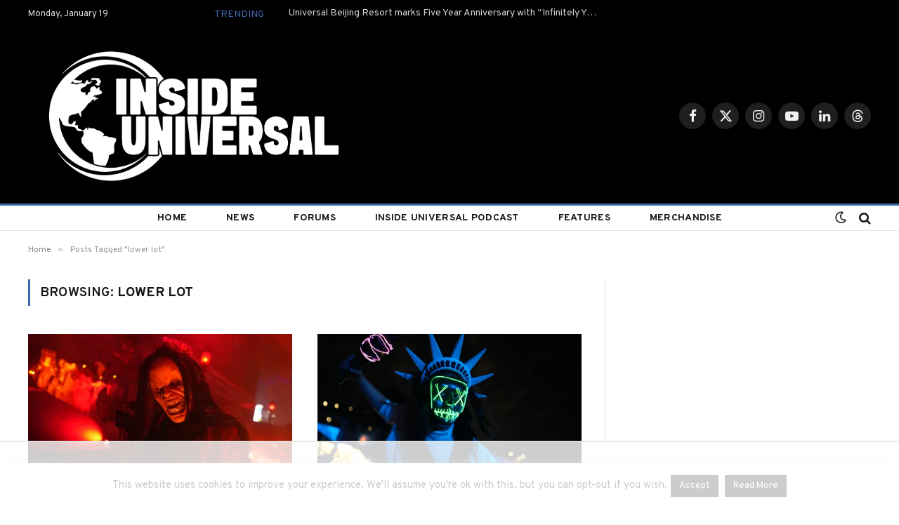

--- FILE ---
content_type: text/html; charset=UTF-8
request_url: https://www.insideuniversal.net/tag/lower-lot/
body_size: 24866
content:
<!DOCTYPE html>
<html lang="en-US" prefix="og: http://ogp.me/ns# fb: http://ogp.me/ns/fb#" class="s-light site-s-light">

<head>

	<meta charset="UTF-8" />
	<meta name="viewport" content="width=device-width, initial-scale=1" />
	<script data-no-optimize="1" data-cfasync="false">!function(){"use strict";const t={adt_ei:{identityApiKey:"plainText",source:"url",type:"plaintext",priority:1},adt_eih:{identityApiKey:"sha256",source:"urlh",type:"hashed",priority:2},sh_kit:{identityApiKey:"sha256",source:"urlhck",type:"hashed",priority:3}},e=Object.keys(t);function i(t){return function(t){const e=t.match(/((?=([a-z0-9._!#$%+^&*()[\]<>-]+))\2@[a-z0-9._-]+\.[a-z0-9._-]+)/gi);return e?e[0]:""}(function(t){return t.replace(/\s/g,"")}(t.toLowerCase()))}!async function(){const n=new URL(window.location.href),o=n.searchParams;let a=null;const r=Object.entries(t).sort(([,t],[,e])=>t.priority-e.priority).map(([t])=>t);for(const e of r){const n=o.get(e),r=t[e];if(!n||!r)continue;const c=decodeURIComponent(n),d="plaintext"===r.type&&i(c),s="hashed"===r.type&&c;if(d||s){a={value:c,config:r};break}}if(a){const{value:t,config:e}=a;window.adthrive=window.adthrive||{},window.adthrive.cmd=window.adthrive.cmd||[],window.adthrive.cmd.push(function(){window.adthrive.identityApi({source:e.source,[e.identityApiKey]:t},({success:i,data:n})=>{i?window.adthrive.log("info","Plugin","detectEmails",`Identity API called with ${e.type} email: ${t}`,n):window.adthrive.log("warning","Plugin","detectEmails",`Failed to call Identity API with ${e.type} email: ${t}`,n)})})}!function(t,e){const i=new URL(e);t.forEach(t=>i.searchParams.delete(t)),history.replaceState(null,"",i.toString())}(e,n)}()}();
</script><title>lower lot &#8211; Inside Universal</title><link rel="preload" as="font" href="https://www.insideuniversal.net/wp-content/themes/smart-mag/css/icons/fonts/ts-icons.woff2?v3.2" type="font/woff2" crossorigin="anonymous" />
<meta name='robots' content='max-image-preview:large' />

<script data-no-optimize="1" data-cfasync="false">
(function(w, d) {
	w.adthrive = w.adthrive || {};
	w.adthrive.cmd = w.adthrive.cmd || [];
	w.adthrive.plugin = 'adthrive-ads-3.10.0';
	w.adthrive.host = 'ads.adthrive.com';
	w.adthrive.integration = 'plugin';

	var commitParam = (w.adthriveCLS && w.adthriveCLS.bucket !== 'prod' && w.adthriveCLS.branch) ? '&commit=' + w.adthriveCLS.branch : '';

	var s = d.createElement('script');
	s.async = true;
	s.referrerpolicy='no-referrer-when-downgrade';
	s.src = 'https://' + w.adthrive.host + '/sites/5ee2bc672b16ee42f9a49a64/ads.min.js?referrer=' + w.encodeURIComponent(w.location.href) + commitParam + '&cb=' + (Math.floor(Math.random() * 100) + 1) + '';
	var n = d.getElementsByTagName('script')[0];
	n.parentNode.insertBefore(s, n);
})(window, document);
</script>
<link rel="dns-prefetch" href="https://ads.adthrive.com/"><link rel="preconnect" href="https://ads.adthrive.com/"><link rel="preconnect" href="https://ads.adthrive.com/" crossorigin><link rel='dns-prefetch' href='//stats.wp.com' />
<link rel='dns-prefetch' href='//fonts.googleapis.com' />
<link rel='dns-prefetch' href='//v0.wordpress.com' />
<link rel='preconnect' href='//i0.wp.com' />
<link rel='preconnect' href='//c0.wp.com' />
<link rel="alternate" type="application/rss+xml" title="Inside Universal &raquo; Feed" href="https://www.insideuniversal.net/feed/" />
<link rel="alternate" type="application/rss+xml" title="Inside Universal &raquo; lower lot Tag Feed" href="https://www.insideuniversal.net/tag/lower-lot/feed/" />
		<!-- This site uses the Google Analytics by ExactMetrics plugin v8.11.1 - Using Analytics tracking - https://www.exactmetrics.com/ -->
							<script src="//www.googletagmanager.com/gtag/js?id=G-NLNZSFSCY4"  data-cfasync="false" data-wpfc-render="false" type="text/javascript" async></script>
			<script data-cfasync="false" data-wpfc-render="false" type="text/javascript">
				var em_version = '8.11.1';
				var em_track_user = true;
				var em_no_track_reason = '';
								var ExactMetricsDefaultLocations = {"page_location":"https:\/\/www.insideuniversal.net\/tag\/lower-lot\/"};
								if ( typeof ExactMetricsPrivacyGuardFilter === 'function' ) {
					var ExactMetricsLocations = (typeof ExactMetricsExcludeQuery === 'object') ? ExactMetricsPrivacyGuardFilter( ExactMetricsExcludeQuery ) : ExactMetricsPrivacyGuardFilter( ExactMetricsDefaultLocations );
				} else {
					var ExactMetricsLocations = (typeof ExactMetricsExcludeQuery === 'object') ? ExactMetricsExcludeQuery : ExactMetricsDefaultLocations;
				}

								var disableStrs = [
										'ga-disable-G-NLNZSFSCY4',
									];

				/* Function to detect opted out users */
				function __gtagTrackerIsOptedOut() {
					for (var index = 0; index < disableStrs.length; index++) {
						if (document.cookie.indexOf(disableStrs[index] + '=true') > -1) {
							return true;
						}
					}

					return false;
				}

				/* Disable tracking if the opt-out cookie exists. */
				if (__gtagTrackerIsOptedOut()) {
					for (var index = 0; index < disableStrs.length; index++) {
						window[disableStrs[index]] = true;
					}
				}

				/* Opt-out function */
				function __gtagTrackerOptout() {
					for (var index = 0; index < disableStrs.length; index++) {
						document.cookie = disableStrs[index] + '=true; expires=Thu, 31 Dec 2099 23:59:59 UTC; path=/';
						window[disableStrs[index]] = true;
					}
				}

				if ('undefined' === typeof gaOptout) {
					function gaOptout() {
						__gtagTrackerOptout();
					}
				}
								window.dataLayer = window.dataLayer || [];

				window.ExactMetricsDualTracker = {
					helpers: {},
					trackers: {},
				};
				if (em_track_user) {
					function __gtagDataLayer() {
						dataLayer.push(arguments);
					}

					function __gtagTracker(type, name, parameters) {
						if (!parameters) {
							parameters = {};
						}

						if (parameters.send_to) {
							__gtagDataLayer.apply(null, arguments);
							return;
						}

						if (type === 'event') {
														parameters.send_to = exactmetrics_frontend.v4_id;
							var hookName = name;
							if (typeof parameters['event_category'] !== 'undefined') {
								hookName = parameters['event_category'] + ':' + name;
							}

							if (typeof ExactMetricsDualTracker.trackers[hookName] !== 'undefined') {
								ExactMetricsDualTracker.trackers[hookName](parameters);
							} else {
								__gtagDataLayer('event', name, parameters);
							}
							
						} else {
							__gtagDataLayer.apply(null, arguments);
						}
					}

					__gtagTracker('js', new Date());
					__gtagTracker('set', {
						'developer_id.dNDMyYj': true,
											});
					if ( ExactMetricsLocations.page_location ) {
						__gtagTracker('set', ExactMetricsLocations);
					}
										__gtagTracker('config', 'G-NLNZSFSCY4', {"forceSSL":"true"} );
										window.gtag = __gtagTracker;										(function () {
						/* https://developers.google.com/analytics/devguides/collection/analyticsjs/ */
						/* ga and __gaTracker compatibility shim. */
						var noopfn = function () {
							return null;
						};
						var newtracker = function () {
							return new Tracker();
						};
						var Tracker = function () {
							return null;
						};
						var p = Tracker.prototype;
						p.get = noopfn;
						p.set = noopfn;
						p.send = function () {
							var args = Array.prototype.slice.call(arguments);
							args.unshift('send');
							__gaTracker.apply(null, args);
						};
						var __gaTracker = function () {
							var len = arguments.length;
							if (len === 0) {
								return;
							}
							var f = arguments[len - 1];
							if (typeof f !== 'object' || f === null || typeof f.hitCallback !== 'function') {
								if ('send' === arguments[0]) {
									var hitConverted, hitObject = false, action;
									if ('event' === arguments[1]) {
										if ('undefined' !== typeof arguments[3]) {
											hitObject = {
												'eventAction': arguments[3],
												'eventCategory': arguments[2],
												'eventLabel': arguments[4],
												'value': arguments[5] ? arguments[5] : 1,
											}
										}
									}
									if ('pageview' === arguments[1]) {
										if ('undefined' !== typeof arguments[2]) {
											hitObject = {
												'eventAction': 'page_view',
												'page_path': arguments[2],
											}
										}
									}
									if (typeof arguments[2] === 'object') {
										hitObject = arguments[2];
									}
									if (typeof arguments[5] === 'object') {
										Object.assign(hitObject, arguments[5]);
									}
									if ('undefined' !== typeof arguments[1].hitType) {
										hitObject = arguments[1];
										if ('pageview' === hitObject.hitType) {
											hitObject.eventAction = 'page_view';
										}
									}
									if (hitObject) {
										action = 'timing' === arguments[1].hitType ? 'timing_complete' : hitObject.eventAction;
										hitConverted = mapArgs(hitObject);
										__gtagTracker('event', action, hitConverted);
									}
								}
								return;
							}

							function mapArgs(args) {
								var arg, hit = {};
								var gaMap = {
									'eventCategory': 'event_category',
									'eventAction': 'event_action',
									'eventLabel': 'event_label',
									'eventValue': 'event_value',
									'nonInteraction': 'non_interaction',
									'timingCategory': 'event_category',
									'timingVar': 'name',
									'timingValue': 'value',
									'timingLabel': 'event_label',
									'page': 'page_path',
									'location': 'page_location',
									'title': 'page_title',
									'referrer' : 'page_referrer',
								};
								for (arg in args) {
																		if (!(!args.hasOwnProperty(arg) || !gaMap.hasOwnProperty(arg))) {
										hit[gaMap[arg]] = args[arg];
									} else {
										hit[arg] = args[arg];
									}
								}
								return hit;
							}

							try {
								f.hitCallback();
							} catch (ex) {
							}
						};
						__gaTracker.create = newtracker;
						__gaTracker.getByName = newtracker;
						__gaTracker.getAll = function () {
							return [];
						};
						__gaTracker.remove = noopfn;
						__gaTracker.loaded = true;
						window['__gaTracker'] = __gaTracker;
					})();
									} else {
										console.log("");
					(function () {
						function __gtagTracker() {
							return null;
						}

						window['__gtagTracker'] = __gtagTracker;
						window['gtag'] = __gtagTracker;
					})();
									}
			</script>
							<!-- / Google Analytics by ExactMetrics -->
		<style id='wp-img-auto-sizes-contain-inline-css' type='text/css'>
img:is([sizes=auto i],[sizes^="auto," i]){contain-intrinsic-size:3000px 1500px}
/*# sourceURL=wp-img-auto-sizes-contain-inline-css */
</style>

<style id='wp-emoji-styles-inline-css' type='text/css'>

	img.wp-smiley, img.emoji {
		display: inline !important;
		border: none !important;
		box-shadow: none !important;
		height: 1em !important;
		width: 1em !important;
		margin: 0 0.07em !important;
		vertical-align: -0.1em !important;
		background: none !important;
		padding: 0 !important;
	}
/*# sourceURL=wp-emoji-styles-inline-css */
</style>
<link rel='stylesheet' id='wp-block-library-css' href='https://c0.wp.com/c/6.9/wp-includes/css/dist/block-library/style.min.css' type='text/css' media='all' />
<style id='classic-theme-styles-inline-css' type='text/css'>
/*! This file is auto-generated */
.wp-block-button__link{color:#fff;background-color:#32373c;border-radius:9999px;box-shadow:none;text-decoration:none;padding:calc(.667em + 2px) calc(1.333em + 2px);font-size:1.125em}.wp-block-file__button{background:#32373c;color:#fff;text-decoration:none}
/*# sourceURL=/wp-includes/css/classic-themes.min.css */
</style>
<link rel='stylesheet' id='mediaelement-css' href='https://c0.wp.com/c/6.9/wp-includes/js/mediaelement/mediaelementplayer-legacy.min.css' type='text/css' media='all' />
<link rel='stylesheet' id='wp-mediaelement-css' href='https://c0.wp.com/c/6.9/wp-includes/js/mediaelement/wp-mediaelement.min.css' type='text/css' media='all' />
<style id='jetpack-sharing-buttons-style-inline-css' type='text/css'>
.jetpack-sharing-buttons__services-list{display:flex;flex-direction:row;flex-wrap:wrap;gap:0;list-style-type:none;margin:5px;padding:0}.jetpack-sharing-buttons__services-list.has-small-icon-size{font-size:12px}.jetpack-sharing-buttons__services-list.has-normal-icon-size{font-size:16px}.jetpack-sharing-buttons__services-list.has-large-icon-size{font-size:24px}.jetpack-sharing-buttons__services-list.has-huge-icon-size{font-size:36px}@media print{.jetpack-sharing-buttons__services-list{display:none!important}}.editor-styles-wrapper .wp-block-jetpack-sharing-buttons{gap:0;padding-inline-start:0}ul.jetpack-sharing-buttons__services-list.has-background{padding:1.25em 2.375em}
/*# sourceURL=https://www.insideuniversal.net/wp-content/plugins/jetpack/_inc/blocks/sharing-buttons/view.css */
</style>
<style id='global-styles-inline-css' type='text/css'>
:root{--wp--preset--aspect-ratio--square: 1;--wp--preset--aspect-ratio--4-3: 4/3;--wp--preset--aspect-ratio--3-4: 3/4;--wp--preset--aspect-ratio--3-2: 3/2;--wp--preset--aspect-ratio--2-3: 2/3;--wp--preset--aspect-ratio--16-9: 16/9;--wp--preset--aspect-ratio--9-16: 9/16;--wp--preset--color--black: #000000;--wp--preset--color--cyan-bluish-gray: #abb8c3;--wp--preset--color--white: #ffffff;--wp--preset--color--pale-pink: #f78da7;--wp--preset--color--vivid-red: #cf2e2e;--wp--preset--color--luminous-vivid-orange: #ff6900;--wp--preset--color--luminous-vivid-amber: #fcb900;--wp--preset--color--light-green-cyan: #7bdcb5;--wp--preset--color--vivid-green-cyan: #00d084;--wp--preset--color--pale-cyan-blue: #8ed1fc;--wp--preset--color--vivid-cyan-blue: #0693e3;--wp--preset--color--vivid-purple: #9b51e0;--wp--preset--gradient--vivid-cyan-blue-to-vivid-purple: linear-gradient(135deg,rgb(6,147,227) 0%,rgb(155,81,224) 100%);--wp--preset--gradient--light-green-cyan-to-vivid-green-cyan: linear-gradient(135deg,rgb(122,220,180) 0%,rgb(0,208,130) 100%);--wp--preset--gradient--luminous-vivid-amber-to-luminous-vivid-orange: linear-gradient(135deg,rgb(252,185,0) 0%,rgb(255,105,0) 100%);--wp--preset--gradient--luminous-vivid-orange-to-vivid-red: linear-gradient(135deg,rgb(255,105,0) 0%,rgb(207,46,46) 100%);--wp--preset--gradient--very-light-gray-to-cyan-bluish-gray: linear-gradient(135deg,rgb(238,238,238) 0%,rgb(169,184,195) 100%);--wp--preset--gradient--cool-to-warm-spectrum: linear-gradient(135deg,rgb(74,234,220) 0%,rgb(151,120,209) 20%,rgb(207,42,186) 40%,rgb(238,44,130) 60%,rgb(251,105,98) 80%,rgb(254,248,76) 100%);--wp--preset--gradient--blush-light-purple: linear-gradient(135deg,rgb(255,206,236) 0%,rgb(152,150,240) 100%);--wp--preset--gradient--blush-bordeaux: linear-gradient(135deg,rgb(254,205,165) 0%,rgb(254,45,45) 50%,rgb(107,0,62) 100%);--wp--preset--gradient--luminous-dusk: linear-gradient(135deg,rgb(255,203,112) 0%,rgb(199,81,192) 50%,rgb(65,88,208) 100%);--wp--preset--gradient--pale-ocean: linear-gradient(135deg,rgb(255,245,203) 0%,rgb(182,227,212) 50%,rgb(51,167,181) 100%);--wp--preset--gradient--electric-grass: linear-gradient(135deg,rgb(202,248,128) 0%,rgb(113,206,126) 100%);--wp--preset--gradient--midnight: linear-gradient(135deg,rgb(2,3,129) 0%,rgb(40,116,252) 100%);--wp--preset--font-size--small: 13px;--wp--preset--font-size--medium: 20px;--wp--preset--font-size--large: 36px;--wp--preset--font-size--x-large: 42px;--wp--preset--spacing--20: 0.44rem;--wp--preset--spacing--30: 0.67rem;--wp--preset--spacing--40: 1rem;--wp--preset--spacing--50: 1.5rem;--wp--preset--spacing--60: 2.25rem;--wp--preset--spacing--70: 3.38rem;--wp--preset--spacing--80: 5.06rem;--wp--preset--shadow--natural: 6px 6px 9px rgba(0, 0, 0, 0.2);--wp--preset--shadow--deep: 12px 12px 50px rgba(0, 0, 0, 0.4);--wp--preset--shadow--sharp: 6px 6px 0px rgba(0, 0, 0, 0.2);--wp--preset--shadow--outlined: 6px 6px 0px -3px rgb(255, 255, 255), 6px 6px rgb(0, 0, 0);--wp--preset--shadow--crisp: 6px 6px 0px rgb(0, 0, 0);}:where(.is-layout-flex){gap: 0.5em;}:where(.is-layout-grid){gap: 0.5em;}body .is-layout-flex{display: flex;}.is-layout-flex{flex-wrap: wrap;align-items: center;}.is-layout-flex > :is(*, div){margin: 0;}body .is-layout-grid{display: grid;}.is-layout-grid > :is(*, div){margin: 0;}:where(.wp-block-columns.is-layout-flex){gap: 2em;}:where(.wp-block-columns.is-layout-grid){gap: 2em;}:where(.wp-block-post-template.is-layout-flex){gap: 1.25em;}:where(.wp-block-post-template.is-layout-grid){gap: 1.25em;}.has-black-color{color: var(--wp--preset--color--black) !important;}.has-cyan-bluish-gray-color{color: var(--wp--preset--color--cyan-bluish-gray) !important;}.has-white-color{color: var(--wp--preset--color--white) !important;}.has-pale-pink-color{color: var(--wp--preset--color--pale-pink) !important;}.has-vivid-red-color{color: var(--wp--preset--color--vivid-red) !important;}.has-luminous-vivid-orange-color{color: var(--wp--preset--color--luminous-vivid-orange) !important;}.has-luminous-vivid-amber-color{color: var(--wp--preset--color--luminous-vivid-amber) !important;}.has-light-green-cyan-color{color: var(--wp--preset--color--light-green-cyan) !important;}.has-vivid-green-cyan-color{color: var(--wp--preset--color--vivid-green-cyan) !important;}.has-pale-cyan-blue-color{color: var(--wp--preset--color--pale-cyan-blue) !important;}.has-vivid-cyan-blue-color{color: var(--wp--preset--color--vivid-cyan-blue) !important;}.has-vivid-purple-color{color: var(--wp--preset--color--vivid-purple) !important;}.has-black-background-color{background-color: var(--wp--preset--color--black) !important;}.has-cyan-bluish-gray-background-color{background-color: var(--wp--preset--color--cyan-bluish-gray) !important;}.has-white-background-color{background-color: var(--wp--preset--color--white) !important;}.has-pale-pink-background-color{background-color: var(--wp--preset--color--pale-pink) !important;}.has-vivid-red-background-color{background-color: var(--wp--preset--color--vivid-red) !important;}.has-luminous-vivid-orange-background-color{background-color: var(--wp--preset--color--luminous-vivid-orange) !important;}.has-luminous-vivid-amber-background-color{background-color: var(--wp--preset--color--luminous-vivid-amber) !important;}.has-light-green-cyan-background-color{background-color: var(--wp--preset--color--light-green-cyan) !important;}.has-vivid-green-cyan-background-color{background-color: var(--wp--preset--color--vivid-green-cyan) !important;}.has-pale-cyan-blue-background-color{background-color: var(--wp--preset--color--pale-cyan-blue) !important;}.has-vivid-cyan-blue-background-color{background-color: var(--wp--preset--color--vivid-cyan-blue) !important;}.has-vivid-purple-background-color{background-color: var(--wp--preset--color--vivid-purple) !important;}.has-black-border-color{border-color: var(--wp--preset--color--black) !important;}.has-cyan-bluish-gray-border-color{border-color: var(--wp--preset--color--cyan-bluish-gray) !important;}.has-white-border-color{border-color: var(--wp--preset--color--white) !important;}.has-pale-pink-border-color{border-color: var(--wp--preset--color--pale-pink) !important;}.has-vivid-red-border-color{border-color: var(--wp--preset--color--vivid-red) !important;}.has-luminous-vivid-orange-border-color{border-color: var(--wp--preset--color--luminous-vivid-orange) !important;}.has-luminous-vivid-amber-border-color{border-color: var(--wp--preset--color--luminous-vivid-amber) !important;}.has-light-green-cyan-border-color{border-color: var(--wp--preset--color--light-green-cyan) !important;}.has-vivid-green-cyan-border-color{border-color: var(--wp--preset--color--vivid-green-cyan) !important;}.has-pale-cyan-blue-border-color{border-color: var(--wp--preset--color--pale-cyan-blue) !important;}.has-vivid-cyan-blue-border-color{border-color: var(--wp--preset--color--vivid-cyan-blue) !important;}.has-vivid-purple-border-color{border-color: var(--wp--preset--color--vivid-purple) !important;}.has-vivid-cyan-blue-to-vivid-purple-gradient-background{background: var(--wp--preset--gradient--vivid-cyan-blue-to-vivid-purple) !important;}.has-light-green-cyan-to-vivid-green-cyan-gradient-background{background: var(--wp--preset--gradient--light-green-cyan-to-vivid-green-cyan) !important;}.has-luminous-vivid-amber-to-luminous-vivid-orange-gradient-background{background: var(--wp--preset--gradient--luminous-vivid-amber-to-luminous-vivid-orange) !important;}.has-luminous-vivid-orange-to-vivid-red-gradient-background{background: var(--wp--preset--gradient--luminous-vivid-orange-to-vivid-red) !important;}.has-very-light-gray-to-cyan-bluish-gray-gradient-background{background: var(--wp--preset--gradient--very-light-gray-to-cyan-bluish-gray) !important;}.has-cool-to-warm-spectrum-gradient-background{background: var(--wp--preset--gradient--cool-to-warm-spectrum) !important;}.has-blush-light-purple-gradient-background{background: var(--wp--preset--gradient--blush-light-purple) !important;}.has-blush-bordeaux-gradient-background{background: var(--wp--preset--gradient--blush-bordeaux) !important;}.has-luminous-dusk-gradient-background{background: var(--wp--preset--gradient--luminous-dusk) !important;}.has-pale-ocean-gradient-background{background: var(--wp--preset--gradient--pale-ocean) !important;}.has-electric-grass-gradient-background{background: var(--wp--preset--gradient--electric-grass) !important;}.has-midnight-gradient-background{background: var(--wp--preset--gradient--midnight) !important;}.has-small-font-size{font-size: var(--wp--preset--font-size--small) !important;}.has-medium-font-size{font-size: var(--wp--preset--font-size--medium) !important;}.has-large-font-size{font-size: var(--wp--preset--font-size--large) !important;}.has-x-large-font-size{font-size: var(--wp--preset--font-size--x-large) !important;}
:where(.wp-block-post-template.is-layout-flex){gap: 1.25em;}:where(.wp-block-post-template.is-layout-grid){gap: 1.25em;}
:where(.wp-block-term-template.is-layout-flex){gap: 1.25em;}:where(.wp-block-term-template.is-layout-grid){gap: 1.25em;}
:where(.wp-block-columns.is-layout-flex){gap: 2em;}:where(.wp-block-columns.is-layout-grid){gap: 2em;}
:root :where(.wp-block-pullquote){font-size: 1.5em;line-height: 1.6;}
/*# sourceURL=global-styles-inline-css */
</style>
<link rel='stylesheet' id='cookie-law-info-css' href='https://www.insideuniversal.net/wp-content/plugins/cookie-law-info/legacy/public/css/cookie-law-info-public.css?ver=3.3.9.1' type='text/css' media='all' />
<link rel='stylesheet' id='cookie-law-info-gdpr-css' href='https://www.insideuniversal.net/wp-content/plugins/cookie-law-info/legacy/public/css/cookie-law-info-gdpr.css?ver=3.3.9.1' type='text/css' media='all' />
<link rel='stylesheet' id='ppress-frontend-css' href='https://www.insideuniversal.net/wp-content/plugins/wp-user-avatar/assets/css/frontend.min.css?ver=4.16.8' type='text/css' media='all' />
<link rel='stylesheet' id='ppress-flatpickr-css' href='https://www.insideuniversal.net/wp-content/plugins/wp-user-avatar/assets/flatpickr/flatpickr.min.css?ver=4.16.8' type='text/css' media='all' />
<link rel='stylesheet' id='ppress-select2-css' href='https://www.insideuniversal.net/wp-content/plugins/wp-user-avatar/assets/select2/select2.min.css?ver=90cdb970749b8cfc4f210a8ba6ebb43c' type='text/css' media='all' />
<link rel='stylesheet' id='smartmag-core-css' href='https://www.insideuniversal.net/wp-content/themes/smart-mag/style.css?ver=10.3.2' type='text/css' media='all' />
<style id='smartmag-core-inline-css' type='text/css'>
:root { --c-main: #4068b2;
--c-main-rgb: 64,104,178;
--text-font: "Overpass", system-ui, -apple-system, "Segoe UI", Arial, sans-serif;
--body-font: "Overpass", system-ui, -apple-system, "Segoe UI", Arial, sans-serif;
--p-title-space: 7px; }
.smart-head-main .smart-head-mid { --head-h: 250px; }
.smart-head-main .smart-head-bot { --head-h: 39px; border-top-width: 3px; border-top-color: var(--c-main); border-bottom-width: 1px; border-bottom-color: #e2e2e2; }
.s-dark .smart-head-main .smart-head-bot,
.smart-head-main .s-dark.smart-head-bot { border-bottom-color: #222222; }
.navigation { font-family: var(--body-font); }
.navigation-main .menu > li > a { font-size: 14px; font-weight: bold; letter-spacing: 0.02em; }
.navigation-main { --nav-items-space: 28px; }
.navigation-main .menu > li > a:after { display: none; }
.navigation-main { margin-left: calc(-1 * var(--nav-items-space)); }
.nav-hov-b .menu > li > a:before { border-width: 5px; }
.mega-menu .post-title a:hover { color: var(--c-nav-drop-hov); }
.smart-head-mobile .smart-head-mid { --head-h: 70px; border-bottom-width: 3px; border-bottom-color: var(--c-main); }
.smart-head .navigation-small { --nav-items-space: 0px; }
.navigation-small .menu > li > a:after { display: none; }
.s-dark .smart-head-main .spc-social,
.smart-head-main .s-dark .spc-social { --c-spc-social: rgba(255,255,255,0.94); --c-spc-social-hov: #ffffff; }
.smart-head-main .hamburger-icon { --line-weight: 2px; --height: 14px; }
.post-title a { --c-a-hover: #1e73be; }
.s-dark .post-title a { --c-a-hover: #1e73be; }
.block-head-a1 { --space-below: 21px; }
.review-box .overall { border-radius: 5px; }
.review-box .rating-bar, .review-box .bar { height: 5px; border-radius: 5px; }
.post-cover .overlay { --grad-color: #0a0002; }
@media (min-width: 1200px) { .post-cover .post-meta .post-title { font-size: 58px; } }
@media (min-width: 941px) and (max-width: 1200px) { .navigation-main .menu > li > a { font-size: calc(10px + (14px - 10px) * .7); } }
@media (max-width: 767px) { .post-share-b .share-text { display: none; } }


/*# sourceURL=smartmag-core-inline-css */
</style>
<link rel='stylesheet' id='smartmag-magnific-popup-css' href='https://www.insideuniversal.net/wp-content/themes/smart-mag/css/lightbox.css?ver=10.3.2' type='text/css' media='all' />
<link rel='stylesheet' id='smartmag-icons-css' href='https://www.insideuniversal.net/wp-content/themes/smart-mag/css/icons/icons.css?ver=10.3.2' type='text/css' media='all' />
<link rel='stylesheet' id='smartmag-gfonts-custom-css' href='https://fonts.googleapis.com/css?family=Overpass%3A400%2C500%2C600%2C700' type='text/css' media='all' />
<script type="text/javascript" id="smartmag-lazy-inline-js-after">
/* <![CDATA[ */
/**
 * @copyright ThemeSphere
 * @preserve
 */
var BunyadLazy={};BunyadLazy.load=function(){function a(e,n){var t={};e.dataset.bgset&&e.dataset.sizes?(t.sizes=e.dataset.sizes,t.srcset=e.dataset.bgset):t.src=e.dataset.bgsrc,function(t){var a=t.dataset.ratio;if(0<a){const e=t.parentElement;if(e.classList.contains("media-ratio")){const n=e.style;n.getPropertyValue("--a-ratio")||(n.paddingBottom=100/a+"%")}}}(e);var a,o=document.createElement("img");for(a in o.onload=function(){var t="url('"+(o.currentSrc||o.src)+"')",a=e.style;a.backgroundImage!==t&&requestAnimationFrame(()=>{a.backgroundImage=t,n&&n()}),o.onload=null,o.onerror=null,o=null},o.onerror=o.onload,t)o.setAttribute(a,t[a]);o&&o.complete&&0<o.naturalWidth&&o.onload&&o.onload()}function e(t){t.dataset.loaded||a(t,()=>{document.dispatchEvent(new Event("lazyloaded")),t.dataset.loaded=1})}function n(t){"complete"===document.readyState?t():window.addEventListener("load",t)}return{initEarly:function(){var t,a=()=>{document.querySelectorAll(".img.bg-cover:not(.lazyload)").forEach(e)};"complete"!==document.readyState?(t=setInterval(a,150),n(()=>{a(),clearInterval(t)})):a()},callOnLoad:n,initBgImages:function(t){t&&n(()=>{document.querySelectorAll(".img.bg-cover").forEach(e)})},bgLoad:a}}(),BunyadLazy.load.initEarly();
//# sourceURL=smartmag-lazy-inline-js-after
/* ]]> */
</script>
<script type="text/javascript" src="https://www.insideuniversal.net/wp-content/plugins/google-analytics-dashboard-for-wp/assets/js/frontend-gtag.min.js?ver=8.11.1" id="exactmetrics-frontend-script-js" async="async" data-wp-strategy="async"></script>
<script data-cfasync="false" data-wpfc-render="false" type="text/javascript" id='exactmetrics-frontend-script-js-extra'>/* <![CDATA[ */
var exactmetrics_frontend = {"js_events_tracking":"true","download_extensions":"zip,mp3,mpeg,pdf,docx,pptx,xlsx,rar","inbound_paths":"[{\"path\":\"\\\/go\\\/\",\"label\":\"affiliate\"},{\"path\":\"\\\/recommend\\\/\",\"label\":\"affiliate\"}]","home_url":"https:\/\/www.insideuniversal.net","hash_tracking":"false","v4_id":"G-NLNZSFSCY4"};/* ]]> */
</script>
<script type="text/javascript" src="https://c0.wp.com/c/6.9/wp-includes/js/jquery/jquery.min.js" id="jquery-core-js"></script>
<script type="text/javascript" src="https://c0.wp.com/c/6.9/wp-includes/js/jquery/jquery-migrate.min.js" id="jquery-migrate-js"></script>
<script type="text/javascript" id="cookie-law-info-js-extra">
/* <![CDATA[ */
var Cli_Data = {"nn_cookie_ids":[],"cookielist":[],"non_necessary_cookies":[],"ccpaEnabled":"","ccpaRegionBased":"","ccpaBarEnabled":"","strictlyEnabled":["necessary","obligatoire"],"ccpaType":"gdpr","js_blocking":"","custom_integration":"","triggerDomRefresh":"","secure_cookies":""};
var cli_cookiebar_settings = {"animate_speed_hide":"500","animate_speed_show":"500","background":"#fff","border":"#444","border_on":"","button_1_button_colour":"#000","button_1_button_hover":"#000000","button_1_link_colour":"#fff","button_1_as_button":"1","button_1_new_win":"","button_2_button_colour":"#000000","button_2_button_hover":"#000000","button_2_link_colour":"#ffffff","button_2_as_button":"1","button_2_hidebar":"","button_3_button_colour":"#000","button_3_button_hover":"#000000","button_3_link_colour":"#fff","button_3_as_button":"1","button_3_new_win":"","button_4_button_colour":"#000","button_4_button_hover":"#000000","button_4_link_colour":"#fff","button_4_as_button":"1","button_7_button_colour":"#61a229","button_7_button_hover":"#4e8221","button_7_link_colour":"#fff","button_7_as_button":"1","button_7_new_win":"","font_family":"inherit","header_fix":"","notify_animate_hide":"","notify_animate_show":"","notify_div_id":"#cookie-law-info-bar","notify_position_horizontal":"right","notify_position_vertical":"bottom","scroll_close":"","scroll_close_reload":"","accept_close_reload":"","reject_close_reload":"","showagain_tab":"","showagain_background":"#fff","showagain_border":"#000","showagain_div_id":"#cookie-law-info-again","showagain_x_position":"100px","text":"#000","show_once_yn":"1","show_once":"10000","logging_on":"","as_popup":"","popup_overlay":"1","bar_heading_text":"","cookie_bar_as":"banner","popup_showagain_position":"bottom-right","widget_position":"left"};
var log_object = {"ajax_url":"https://www.insideuniversal.net/wp-admin/admin-ajax.php"};
//# sourceURL=cookie-law-info-js-extra
/* ]]> */
</script>
<script type="text/javascript" src="https://www.insideuniversal.net/wp-content/plugins/cookie-law-info/legacy/public/js/cookie-law-info-public.js?ver=3.3.9.1" id="cookie-law-info-js"></script>
<script type="text/javascript" src="https://www.insideuniversal.net/wp-content/plugins/wp-user-avatar/assets/flatpickr/flatpickr.min.js?ver=4.16.8" id="ppress-flatpickr-js"></script>
<script type="text/javascript" src="https://www.insideuniversal.net/wp-content/plugins/wp-user-avatar/assets/select2/select2.min.js?ver=4.16.8" id="ppress-select2-js"></script>
<link rel="https://api.w.org/" href="https://www.insideuniversal.net/wp-json/" /><link rel="alternate" title="JSON" type="application/json" href="https://www.insideuniversal.net/wp-json/wp/v2/tags/588" />	<style>img#wpstats{display:none}</style>
		
		<script>
		var BunyadSchemeKey = 'bunyad-scheme';
		(() => {
			const d = document.documentElement;
			const c = d.classList;
			var scheme = localStorage.getItem(BunyadSchemeKey);
			
			if (scheme) {
				d.dataset.origClass = c;
				scheme === 'dark' ? c.remove('s-light', 'site-s-light') : c.remove('s-dark', 'site-s-dark');
				c.add('site-s-' + scheme, 's-' + scheme);
			}
		})();
		</script>
		<meta name="generator" content="Elementor 3.34.1; features: e_font_icon_svg, additional_custom_breakpoints; settings: css_print_method-external, google_font-enabled, font_display-swap">
<meta name="description" content="Posts about lower lot written by Brian Glenn, Michael Suraci, Akane Okumura, Sydney Newman, and Chris Lord" />
			<style>
				.e-con.e-parent:nth-of-type(n+4):not(.e-lazyloaded):not(.e-no-lazyload),
				.e-con.e-parent:nth-of-type(n+4):not(.e-lazyloaded):not(.e-no-lazyload) * {
					background-image: none !important;
				}
				@media screen and (max-height: 1024px) {
					.e-con.e-parent:nth-of-type(n+3):not(.e-lazyloaded):not(.e-no-lazyload),
					.e-con.e-parent:nth-of-type(n+3):not(.e-lazyloaded):not(.e-no-lazyload) * {
						background-image: none !important;
					}
				}
				@media screen and (max-height: 640px) {
					.e-con.e-parent:nth-of-type(n+2):not(.e-lazyloaded):not(.e-no-lazyload),
					.e-con.e-parent:nth-of-type(n+2):not(.e-lazyloaded):not(.e-no-lazyload) * {
						background-image: none !important;
					}
				}
			</style>
			<link rel="icon" href="https://i0.wp.com/www.insideuniversal.net/wp-content/uploads/2025/01/cropped-favicon.png?fit=32%2C32&#038;ssl=1" sizes="32x32" />
<link rel="icon" href="https://i0.wp.com/www.insideuniversal.net/wp-content/uploads/2025/01/cropped-favicon.png?fit=192%2C192&#038;ssl=1" sizes="192x192" />
<link rel="apple-touch-icon" href="https://i0.wp.com/www.insideuniversal.net/wp-content/uploads/2025/01/cropped-favicon.png?fit=180%2C180&#038;ssl=1" />
<meta name="msapplication-TileImage" content="https://i0.wp.com/www.insideuniversal.net/wp-content/uploads/2025/01/cropped-favicon.png?fit=270%2C270&#038;ssl=1" />

<!-- START - Open Graph and Twitter Card Tags 3.3.7 -->
 <!-- Facebook Open Graph -->
  <meta property="og:site_name" content="Inside Universal"/>
  <meta property="og:title" content="lower lot"/>
  <meta property="og:url" content="https://www.insideuniversal.net/tag/lower-lot/"/>
  <meta property="og:description" content="News &amp; Info on Universal Parks, Resorts, Destinations, &amp; Experiences"/>
  <meta property="article:publisher" content="https://www.facebook.com/insideuniversal"/>
 <!-- Google+ / Schema.org -->
  <meta itemprop="name" content="lower lot"/>
  <meta itemprop="headline" content="lower lot"/>
  <meta itemprop="description" content="News &amp; Info on Universal Parks, Resorts, Destinations, &amp; Experiences"/>
 <!-- Twitter Cards -->
  <meta name="twitter:title" content="lower lot"/>
  <meta name="twitter:url" content="https://www.insideuniversal.net/tag/lower-lot/"/>
  <meta name="twitter:description" content="News &amp; Info on Universal Parks, Resorts, Destinations, &amp; Experiences"/>
  <meta name="twitter:card" content="summary_large_image"/>
  <meta name="twitter:site" content="@insideuniversal"/>
 <!-- SEO -->
 <!-- Misc. tags -->
 <!-- is_tag -->
<!-- END - Open Graph and Twitter Card Tags 3.3.7 -->
	


</head>

<body data-rsssl=1 class="archive tag tag-lower-lot tag-588 wp-custom-logo wp-theme-smart-mag right-sidebar has-lb has-lb-sm ts-img-hov-fade has-sb-sep layout-normal elementor-default elementor-kit-62224">



<div class="main-wrap">

	
<div class="off-canvas-backdrop"></div>
<div class="mobile-menu-container off-canvas hide-menu-lg" id="off-canvas">

	<div class="off-canvas-head">
		<a href="#" class="close">
			<span class="visuallyhidden">Close Menu</span>
			<i class="tsi tsi-times"></i>
		</a>

		<div class="ts-logo">
			<img fetchpriority="high" class="logo-mobile logo-image" src="https://i0.wp.com/www.insideuniversal.net/wp-content/uploads/2025/01/IU-WHITE.png?fit=4873%2C2456&#038;ssl=1" width="2437" height="1228" alt="Inside Universal"/>		</div>
	</div>

	<div class="off-canvas-content">

					<ul class="mobile-menu"></ul>
		
		
		
		<div class="spc-social-block spc-social spc-social-b smart-head-social">
		
			
				<a href="http://www.facebook.com/insideuniversal" class="link service s-facebook" target="_blank" rel="nofollow noopener">
					<i class="icon tsi tsi-facebook"></i>					<span class="visuallyhidden">Facebook</span>
				</a>
									
			
				<a href="http://www.twitter.com/insideuniversal" class="link service s-twitter" target="_blank" rel="nofollow noopener">
					<i class="icon tsi tsi-twitter"></i>					<span class="visuallyhidden">X (Twitter)</span>
				</a>
									
			
				<a href="http://www.instagram.com/insideuniversal" class="link service s-instagram" target="_blank" rel="nofollow noopener">
					<i class="icon tsi tsi-instagram"></i>					<span class="visuallyhidden">Instagram</span>
				</a>
									
			
				<a href="http://www.youtube.com/insideuniversal" class="link service s-youtube" target="_blank" rel="nofollow noopener">
					<i class="icon tsi tsi-youtube-play"></i>					<span class="visuallyhidden">YouTube</span>
				</a>
									
			
				<a href="http://www.threads.com/insideuniversal" class="link service s-threads" target="_blank" rel="nofollow noopener">
					<i class="icon tsi tsi-threads"></i>					<span class="visuallyhidden">Threads</span>
				</a>
									
			
		</div>

		
	</div>

</div>
<div class="smart-head smart-head-b smart-head-main" id="smart-head" data-sticky="auto" data-sticky-type="smart" data-sticky-full>
	
	<div class="smart-head-row smart-head-top smart-head-row-3 s-dark smart-head-row-full">

		<div class="inner wrap">

							
				<div class="items items-left ">
				
<span class="h-date">
	Monday, January 19</span>				</div>

							
				<div class="items items-center ">
				
<div class="trending-ticker" data-delay="8">
	<span class="heading">Trending</span>

	<ul>
				
			<li><a href="https://www.insideuniversal.net/2026/01/whats-happening-at-the-universal-parks-week-of-january-19-2026/" class="post-link">What’s Happening at the Universal Parks – Week of January 19, 2026</a></li>
		
				
			<li><a href="https://www.insideuniversal.net/2026/01/universal-beijing-resort-marks-five-year-anniversary-with-infinitely-your-way-celebration/" class="post-link">Universal Beijing Resort marks Five Year Anniversary with “Infinitely Your Way” Celebration</a></li>
		
				
			<li><a href="https://www.insideuniversal.net/2026/01/universal-orlando-teases-announcement-on-january-20-2026/" class="post-link">Universal Orlando teases announcement on January 20, 2026</a></li>
		
				
			<li><a href="https://www.insideuniversal.net/2026/01/universal-studios-japan-announces-5th-anniversary-celebration-for-super-nintendo-world/" class="post-link">Universal Studios Japan Announces 5th Anniversary Celebration for Super Nintendo World</a></li>
		
				
			</ul>
</div>
				</div>

							
				<div class="items items-right empty">
								</div>

						
		</div>
	</div>

	
	<div class="smart-head-row smart-head-mid s-dark smart-head-row-full">

		<div class="inner wrap">

							
				<div class="items items-left ">
					<a href="https://www.insideuniversal.net/" title="Inside Universal" rel="home" class="logo-link ts-logo logo-is-image">
		<span>
			
				
					<img src="https://www.insideuniversal.net/wp-content/uploads/2025/01/IU-WHITE.png" class="logo-image" alt="Inside Universal" width="4873" height="2456"/>
									 
					</span>
	</a>				</div>

							
				<div class="items items-center empty">
								</div>

							
				<div class="items items-right ">
				
		<div class="spc-social-block spc-social spc-social-b smart-head-social">
		
			
				<a href="http://www.facebook.com/insideuniversal" class="link service s-facebook" target="_blank" rel="nofollow noopener">
					<i class="icon tsi tsi-facebook"></i>					<span class="visuallyhidden">Facebook</span>
				</a>
									
			
				<a href="http://www.twitter.com/insideuniversal" class="link service s-twitter" target="_blank" rel="nofollow noopener">
					<i class="icon tsi tsi-twitter"></i>					<span class="visuallyhidden">X (Twitter)</span>
				</a>
									
			
				<a href="http://www.instagram.com/insideuniversal" class="link service s-instagram" target="_blank" rel="nofollow noopener">
					<i class="icon tsi tsi-instagram"></i>					<span class="visuallyhidden">Instagram</span>
				</a>
									
			
				<a href="http://www.youtube.com/insideuniversal" class="link service s-youtube" target="_blank" rel="nofollow noopener">
					<i class="icon tsi tsi-youtube-play"></i>					<span class="visuallyhidden">YouTube</span>
				</a>
									
			
				<a href="http://www.linkedin.com/insideuniversal" class="link service s-linkedin" target="_blank" rel="nofollow noopener">
					<i class="icon tsi tsi-linkedin"></i>					<span class="visuallyhidden">LinkedIn</span>
				</a>
									
			
				<a href="http://www.threads.com/insideuniversal" class="link service s-threads" target="_blank" rel="nofollow noopener">
					<i class="icon tsi tsi-threads"></i>					<span class="visuallyhidden">Threads</span>
				</a>
									
			
		</div>

						</div>

						
		</div>
	</div>

	
	<div class="smart-head-row smart-head-bot smart-head-row-3 is-light has-center-nav smart-head-row-full">

		<div class="inner wrap">

							
				<div class="items items-left empty">
								</div>

							
				<div class="items items-center ">
					<div class="nav-wrap">
		<nav class="navigation navigation-main nav-hov-b">
			<ul id="menu-main-menu" class="menu"><li id="menu-item-74" class="menu-item menu-item-type-custom menu-item-object-custom menu-item-home menu-item-74"><a href="https://www.insideuniversal.net">Home</a></li>
<li id="menu-item-19" class="menu-item menu-item-type-custom menu-item-object-custom menu-item-has-children menu-item-19"><a href="#">News</a>
<ul class="sub-menu">
	<li id="menu-item-71" class="menu-item menu-item-type-taxonomy menu-item-object-category menu-item-has-children menu-cat-4 menu-item-71"><a href="https://www.insideuniversal.net/category/universal-studios-hollywood/">Hollywood</a>
	<ul class="sub-menu">
		<li id="menu-item-29541" class="menu-item menu-item-type-taxonomy menu-item-object-category menu-cat-3519 menu-item-29541"><a href="https://www.insideuniversal.net/category/universal-studios-hollywood/photo-updates-ush/">Photo Updates</a></li>
		<li id="menu-item-29542" class="menu-item menu-item-type-taxonomy menu-item-object-category menu-cat-3520 menu-item-29542"><a href="https://www.insideuniversal.net/category/universal-studios-hollywood/citywalk-hollywood/">CityWalk Hollywood</a></li>
		<li id="menu-item-1965" class="menu-item menu-item-type-taxonomy menu-item-object-category menu-cat-1441 menu-item-1965"><a href="https://www.insideuniversal.net/category/universal-studios-hollywood/halloween-horror-nights-ush/">Halloween Horror Nights &#8211; Hollywood</a></li>
		<li id="menu-item-1998" class="menu-item menu-item-type-taxonomy menu-item-object-category menu-cat-1461 menu-item-1998"><a href="https://www.insideuniversal.net/category/universal-studios-hollywood/events-ush/">Events</a></li>
	</ul>
</li>
	<li id="menu-item-72" class="menu-item menu-item-type-taxonomy menu-item-object-category menu-item-has-children menu-cat-5 menu-item-72"><a href="https://www.insideuniversal.net/category/universal-orlando/">Orlando</a>
	<ul class="sub-menu">
		<li id="menu-item-1970" class="menu-item menu-item-type-taxonomy menu-item-object-category menu-cat-1446 menu-item-1970"><a href="https://www.insideuniversal.net/category/universal-orlando/photo-updates-universal-orlando/">Photo Updates</a></li>
		<li id="menu-item-1972" class="menu-item menu-item-type-taxonomy menu-item-object-category menu-cat-1434 menu-item-1972"><a href="https://www.insideuniversal.net/category/universal-orlando/universal-studios-florida/">Universal Studios Florida</a></li>
		<li id="menu-item-1969" class="menu-item menu-item-type-taxonomy menu-item-object-category menu-cat-1435 menu-item-1969"><a href="https://www.insideuniversal.net/category/universal-orlando/islands-of-adventure/">Islands of Adventure</a></li>
		<li id="menu-item-41828" class="menu-item menu-item-type-taxonomy menu-item-object-category menu-cat-4379 menu-item-41828"><a href="https://www.insideuniversal.net/category/universal-orlando/universals-epic-universe/">Epic Universe</a></li>
		<li id="menu-item-1973" class="menu-item menu-item-type-taxonomy menu-item-object-category menu-cat-1437 menu-item-1973"><a href="https://www.insideuniversal.net/category/universal-orlando/volcano-bay/">Universal&#8217;s Volcano Bay</a></li>
		<li id="menu-item-1967" class="menu-item menu-item-type-taxonomy menu-item-object-category menu-cat-1436 menu-item-1967"><a href="https://www.insideuniversal.net/category/universal-orlando/citywalk-orlando/">CityWalk Orlando</a></li>
		<li id="menu-item-1971" class="menu-item menu-item-type-taxonomy menu-item-object-category menu-cat-1438 menu-item-1971"><a href="https://www.insideuniversal.net/category/universal-orlando/universal-resorts/">Universal Resorts</a></li>
		<li id="menu-item-1968" class="menu-item menu-item-type-taxonomy menu-item-object-category menu-cat-1439 menu-item-1968"><a href="https://www.insideuniversal.net/category/universal-orlando/halloween-horror-nights-uor/">Halloween Horror Nights &#8211; Orlando</a></li>
		<li id="menu-item-1991" class="menu-item menu-item-type-taxonomy menu-item-object-category menu-cat-1448 menu-item-1991"><a href="https://www.insideuniversal.net/category/universal-orlando/events/">Events</a></li>
	</ul>
</li>
	<li id="menu-item-73" class="menu-item menu-item-type-taxonomy menu-item-object-category menu-item-has-children menu-cat-11 menu-item-73"><a href="https://www.insideuniversal.net/category/universal-studios-japan/">Japan</a>
	<ul class="sub-menu">
		<li id="menu-item-1974" class="menu-item menu-item-type-taxonomy menu-item-object-category menu-cat-1447 menu-item-1974"><a href="https://www.insideuniversal.net/category/universal-studios-japan/photo-updates-universal-studios-japan/">Photo Updates</a></li>
		<li id="menu-item-1989" class="menu-item menu-item-type-taxonomy menu-item-object-category menu-cat-1450 menu-item-1989"><a href="https://www.insideuniversal.net/category/universal-studios-japan/events-universal-studios-japan/">Events</a></li>
	</ul>
</li>
	<li id="menu-item-45922" class="menu-item menu-item-type-taxonomy menu-item-object-category menu-cat-1462 menu-item-45922"><a href="https://www.insideuniversal.net/category/universal-studios-singapore/">Singapore</a></li>
	<li id="menu-item-45921" class="menu-item menu-item-type-taxonomy menu-item-object-category menu-cat-3940 menu-item-45921"><a href="https://www.insideuniversal.net/category/universal-studios-beijing/">Beijing</a></li>
	<li id="menu-item-62243" class="menu-item menu-item-type-taxonomy menu-item-object-category menu-cat-5443 menu-item-62243"><a href="https://www.insideuniversal.net/category/universal-other/">Other Universal Destinations</a></li>
	<li id="menu-item-1960" class="menu-item menu-item-type-taxonomy menu-item-object-category menu-item-has-children menu-cat-9 menu-item-1960"><a href="https://www.insideuniversal.net/category/outside-universal/">Outside Universal</a>
	<ul class="sub-menu">
		<li id="menu-item-1981" class="menu-item menu-item-type-taxonomy menu-item-object-category menu-cat-6 menu-item-1981"><a href="https://www.insideuniversal.net/category/outside-universal/orlando/walt-disney-world/">Walt Disney World</a></li>
		<li id="menu-item-1980" class="menu-item menu-item-type-taxonomy menu-item-object-category menu-cat-7 menu-item-1980"><a href="https://www.insideuniversal.net/category/outside-universal/orlando/seaworld-orlando/">SeaWorld Orlando</a></li>
		<li id="menu-item-1993" class="menu-item menu-item-type-taxonomy menu-item-object-category menu-cat-1451 menu-item-1993"><a href="https://www.insideuniversal.net/category/outside-universal/orlando/around-orlando/">Around Orlando</a></li>
		<li id="menu-item-1977" class="menu-item menu-item-type-taxonomy menu-item-object-category menu-cat-8 menu-item-1977"><a href="https://www.insideuniversal.net/category/outside-universal/california/disneyland-resort/">Disneyland Resort</a></li>
		<li id="menu-item-1999" class="menu-item menu-item-type-taxonomy menu-item-object-category menu-cat-1469 menu-item-1999"><a href="https://www.insideuniversal.net/category/outside-universal/california/knotts-berry-farm/">Knott&#8217;s Berry Farm</a></li>
		<li id="menu-item-1992" class="menu-item menu-item-type-taxonomy menu-item-object-category menu-cat-1452 menu-item-1992"><a href="https://www.insideuniversal.net/category/outside-universal/california/around-california/">Around California</a></li>
	</ul>
</li>
</ul>
</li>
<li id="menu-item-22" class="menu-item menu-item-type-custom menu-item-object-custom menu-item-22"><a href="https://forums.insideuniversal.net">Forums</a></li>
<li id="menu-item-29543" class="menu-item menu-item-type-taxonomy menu-item-object-category menu-cat-3527 menu-item-29543"><a href="https://www.insideuniversal.net/category/inside-universal-podcast/">Inside Universal Podcast</a></li>
<li id="menu-item-2000" class="menu-item menu-item-type-taxonomy menu-item-object-category menu-cat-1460 menu-item-2000"><a href="https://www.insideuniversal.net/category/features/">Features</a></li>
<li id="menu-item-47088" class="menu-item menu-item-type-custom menu-item-object-custom menu-item-47088"><a href="https://www.teepublic.com/user/insideuniversal">Merchandise</a></li>
</ul>		</nav>
	</div>
				</div>

							
				<div class="items items-right ">
				
<div class="scheme-switcher has-icon-only">
	<a href="#" class="toggle is-icon toggle-dark" title="Switch to Dark Design - easier on eyes.">
		<i class="icon tsi tsi-moon"></i>
	</a>
	<a href="#" class="toggle is-icon toggle-light" title="Switch to Light Design.">
		<i class="icon tsi tsi-bright"></i>
	</a>
</div>

	<a href="#" class="search-icon has-icon-only is-icon" title="Search">
		<i class="tsi tsi-search"></i>
	</a>

				</div>

						
		</div>
	</div>

	</div>
<div class="smart-head smart-head-a smart-head-mobile" id="smart-head-mobile" data-sticky="mid" data-sticky-type="smart" data-sticky-full>
	
	<div class="smart-head-row smart-head-mid smart-head-row-3 s-dark smart-head-row-full">

		<div class="inner wrap">

							
				<div class="items items-left ">
				
<button class="offcanvas-toggle has-icon" type="button" aria-label="Menu">
	<span class="hamburger-icon hamburger-icon-a">
		<span class="inner"></span>
	</span>
</button>				</div>

							
				<div class="items items-center ">
					<a href="https://www.insideuniversal.net/" title="Inside Universal" rel="home" class="logo-link ts-logo logo-is-image">
		<span>
			
									<img fetchpriority="high" class="logo-mobile logo-image" src="https://i0.wp.com/www.insideuniversal.net/wp-content/uploads/2025/01/IU-WHITE.png?fit=4873%2C2456&#038;ssl=1" width="2437" height="1228" alt="Inside Universal"/>									 
					</span>
	</a>				</div>

							
				<div class="items items-right ">
				

	<a href="#" class="search-icon has-icon-only is-icon" title="Search">
		<i class="tsi tsi-search"></i>
	</a>

				</div>

						
		</div>
	</div>

	</div>
<nav class="breadcrumbs is-full-width breadcrumbs-a" id="breadcrumb"><div class="inner ts-contain "><span><a href="https://www.insideuniversal.net/"><span>Home</span></a></span><span class="delim">&raquo;</span><span class="current">Posts Tagged &quot;lower lot&quot;</span></div></nav>
<div class="main ts-contain cf right-sidebar">
			<div class="ts-row">
			<div class="col-8 main-content">

							<h1 class="archive-heading">
					Browsing: <span>lower lot</span>				</h1>
						
					
							
					<section class="block-wrap block-grid mb-none" data-id="1">

				
			<div class="block-content">
					
	<div class="loop loop-grid loop-grid-base grid grid-2 md:grid-2 xs:grid-1">

					
<article class="l-post grid-post grid-base-post">

	
			<div class="media">

		
			<a href="https://www.insideuniversal.net/2025/09/review-halloween-horror-nights-2025-at-universal-studios-hollywood/" class="image-link media-ratio ratio-16-9" title="REVIEW: Halloween Horror Nights 2025 at Universal Studios Hollywood"><span data-bgsrc="https://i0.wp.com/www.insideuniversal.net/wp-content/uploads/2025/09/DSC09208.jpg?fit=450%2C300&amp;ssl=1" class="img bg-cover wp-post-image attachment-bunyad-grid size-bunyad-grid no-lazy skip-lazy" data-bgset="https://i0.wp.com/www.insideuniversal.net/wp-content/uploads/2025/09/DSC09208.jpg?w=2000&amp;ssl=1 2000w, https://i0.wp.com/www.insideuniversal.net/wp-content/uploads/2025/09/DSC09208.jpg?resize=1024%2C682&amp;ssl=1 1024w, https://i0.wp.com/www.insideuniversal.net/wp-content/uploads/2025/09/DSC09208.jpg?resize=768%2C512&amp;ssl=1 768w, https://i0.wp.com/www.insideuniversal.net/wp-content/uploads/2025/09/DSC09208.jpg?resize=1536%2C1024&amp;ssl=1 1536w, https://i0.wp.com/www.insideuniversal.net/wp-content/uploads/2025/09/DSC09208.jpg?resize=450%2C300&amp;ssl=1 450w, https://i0.wp.com/www.insideuniversal.net/wp-content/uploads/2025/09/DSC09208.jpg?resize=1200%2C800&amp;ssl=1 1200w, https://i0.wp.com/www.insideuniversal.net/wp-content/uploads/2025/09/DSC09208.jpg?resize=696%2C464&amp;ssl=1 696w, https://i0.wp.com/www.insideuniversal.net/wp-content/uploads/2025/09/DSC09208.jpg?resize=1068%2C712&amp;ssl=1 1068w, https://i0.wp.com/www.insideuniversal.net/wp-content/uploads/2025/09/DSC09208.jpg?resize=630%2C420&amp;ssl=1 630w, https://i0.wp.com/www.insideuniversal.net/wp-content/uploads/2025/09/DSC09208.jpg?resize=1920%2C1280&amp;ssl=1 1920w" data-sizes="(max-width: 377px) 100vw, 377px"></span></a>			
			
			
							
				<span class="cat-labels cat-labels-overlay c-overlay p-bot-left">
				<a href="https://www.insideuniversal.net/category/universal-studios-hollywood/halloween-horror-nights-ush/" class="category term-color-1441" rel="category" tabindex="-1">Halloween Horror Nights - Hollywood</a>
			</span>
						
			
		
		</div>
	

	
		<div class="content">

			<div class="post-meta post-meta-a has-below"><h2 class="is-title post-title"><a href="https://www.insideuniversal.net/2025/09/review-halloween-horror-nights-2025-at-universal-studios-hollywood/">REVIEW: Halloween Horror Nights 2025 at Universal Studios Hollywood</a></h2><div class="post-meta-items meta-below"><span class="meta-item post-author"><span class="by">By</span> <a href="https://www.insideuniversal.net/author/brian-glenn/" title="Posts by Brian Glenn" rel="author">Brian Glenn</a></span><span class="meta-item date"><span class="date-link"><time class="post-date" datetime="2025-09-11T15:31:26-04:00">September 11, 2025</time></span></span></div></div>			
						
				<div class="excerpt">
					<p>Halloween Horror Nights is back for the 2025 season, featuring a lineup that delivers a strong mix of fan-favorite franchises,&hellip;</p>
				</div>
			
			
			
		</div>

	
</article>					
<article class="l-post grid-post grid-base-post">

	
			<div class="media">

		
			<a href="https://www.insideuniversal.net/2025/09/need-to-know-a-guide-to-halloween-horror-nights-2025-at-universal-studios-hollywood/" class="image-link media-ratio ratio-16-9" title="Need to Know: A Guide to Halloween Horror Nights 2025 at Universal Studios Hollywood"><span data-bgsrc="https://i0.wp.com/www.insideuniversal.net/wp-content/uploads/2024/09/DSC04702-1.jpg?fit=788%2C525&amp;ssl=1" class="img bg-cover wp-post-image attachment-large size-large lazyload" data-bgset="https://i0.wp.com/www.insideuniversal.net/wp-content/uploads/2024/09/DSC04702-1.jpg?w=2000&amp;ssl=1 2000w, https://i0.wp.com/www.insideuniversal.net/wp-content/uploads/2024/09/DSC04702-1.jpg?resize=1024%2C682&amp;ssl=1 1024w, https://i0.wp.com/www.insideuniversal.net/wp-content/uploads/2024/09/DSC04702-1.jpg?resize=768%2C512&amp;ssl=1 768w, https://i0.wp.com/www.insideuniversal.net/wp-content/uploads/2024/09/DSC04702-1.jpg?resize=1536%2C1024&amp;ssl=1 1536w, https://i0.wp.com/www.insideuniversal.net/wp-content/uploads/2024/09/DSC04702-1.jpg?resize=630%2C420&amp;ssl=1 630w, https://i0.wp.com/www.insideuniversal.net/wp-content/uploads/2024/09/DSC04702-1.jpg?resize=696%2C464&amp;ssl=1 696w, https://i0.wp.com/www.insideuniversal.net/wp-content/uploads/2024/09/DSC04702-1.jpg?resize=1068%2C712&amp;ssl=1 1068w, https://i0.wp.com/www.insideuniversal.net/wp-content/uploads/2024/09/DSC04702-1.jpg?resize=1920%2C1280&amp;ssl=1 1920w" data-sizes="(max-width: 377px) 100vw, 377px"></span></a>			
			
			
							
				<span class="cat-labels cat-labels-overlay c-overlay p-bot-left">
				<a href="https://www.insideuniversal.net/category/features/" class="category term-color-1460" rel="category" tabindex="-1">Features</a>
			</span>
						
			
		
		</div>
	

	
		<div class="content">

			<div class="post-meta post-meta-a has-below"><h2 class="is-title post-title"><a href="https://www.insideuniversal.net/2025/09/need-to-know-a-guide-to-halloween-horror-nights-2025-at-universal-studios-hollywood/">Need to Know: A Guide to Halloween Horror Nights 2025 at Universal Studios Hollywood</a></h2><div class="post-meta-items meta-below"><span class="meta-item post-author"><span class="by">By</span> <a href="https://www.insideuniversal.net/author/brian-glenn/" title="Posts by Brian Glenn" rel="author">Brian Glenn</a></span><span class="meta-item date"><span class="date-link"><time class="post-date" datetime="2025-09-01T13:04:37-04:00">September 1, 2025</time></span></span></div></div>			
						
				<div class="excerpt">
					<p>The horror season is upon us! Halloween Horror Nights 2025 is set to begin Thursday, Sept 4 at Universal Studios&hellip;</p>
				</div>
			
			
			
		</div>

	
</article>					
<article class="l-post grid-post grid-base-post">

	
			<div class="media">

		
			<a href="https://www.insideuniversal.net/2025/02/transformers-the-ride-3d-closed-for-refurbishment-at-universal-studios-hollywood/" class="image-link media-ratio ratio-16-9" title="Transformers: The Ride 3D closed for refurbishment at Universal Studios Hollywood"><span data-bgsrc="https://i0.wp.com/www.insideuniversal.net/wp-content/uploads/2025/02/IMG_7257-scaled.jpg?fit=450%2C300&amp;ssl=1" class="img bg-cover wp-post-image attachment-bunyad-medium size-bunyad-medium lazyload" data-bgset="https://i0.wp.com/www.insideuniversal.net/wp-content/uploads/2025/02/IMG_7257-scaled.jpg?w=2560&amp;ssl=1 2560w, https://i0.wp.com/www.insideuniversal.net/wp-content/uploads/2025/02/IMG_7257-scaled.jpg?resize=1024%2C683&amp;ssl=1 1024w, https://i0.wp.com/www.insideuniversal.net/wp-content/uploads/2025/02/IMG_7257-scaled.jpg?resize=768%2C512&amp;ssl=1 768w, https://i0.wp.com/www.insideuniversal.net/wp-content/uploads/2025/02/IMG_7257-scaled.jpg?resize=1536%2C1024&amp;ssl=1 1536w, https://i0.wp.com/www.insideuniversal.net/wp-content/uploads/2025/02/IMG_7257-scaled.jpg?resize=2048%2C1365&amp;ssl=1 2048w, https://i0.wp.com/www.insideuniversal.net/wp-content/uploads/2025/02/IMG_7257-scaled.jpg?resize=450%2C300&amp;ssl=1 450w, https://i0.wp.com/www.insideuniversal.net/wp-content/uploads/2025/02/IMG_7257-scaled.jpg?resize=1200%2C800&amp;ssl=1 1200w, https://i0.wp.com/www.insideuniversal.net/wp-content/uploads/2025/02/IMG_7257-scaled.jpg?resize=696%2C464&amp;ssl=1 696w, https://i0.wp.com/www.insideuniversal.net/wp-content/uploads/2025/02/IMG_7257-scaled.jpg?resize=1068%2C712&amp;ssl=1 1068w, https://i0.wp.com/www.insideuniversal.net/wp-content/uploads/2025/02/IMG_7257-scaled.jpg?resize=630%2C420&amp;ssl=1 630w, https://i0.wp.com/www.insideuniversal.net/wp-content/uploads/2025/02/IMG_7257-scaled.jpg?resize=1920%2C1280&amp;ssl=1 1920w, https://i0.wp.com/www.insideuniversal.net/wp-content/uploads/2025/02/IMG_7257-scaled.jpg?w=2364&amp;ssl=1 2364w" data-sizes="(max-width: 377px) 100vw, 377px"></span></a>			
			
			
							
				<span class="cat-labels cat-labels-overlay c-overlay p-bot-left">
				<a href="https://www.insideuniversal.net/category/universal-studios-hollywood/" class="category term-color-4" rel="category" tabindex="-1">Universal Studios Hollywood</a>
			</span>
						
			
		
		</div>
	

	
		<div class="content">

			<div class="post-meta post-meta-a has-below"><h2 class="is-title post-title"><a href="https://www.insideuniversal.net/2025/02/transformers-the-ride-3d-closed-for-refurbishment-at-universal-studios-hollywood/">Transformers: The Ride 3D closed for refurbishment at Universal Studios Hollywood</a></h2><div class="post-meta-items meta-below"><span class="meta-item post-author"><span class="by">By</span> <a href="https://www.insideuniversal.net/author/brian-glenn/" title="Posts by Brian Glenn" rel="author">Brian Glenn</a></span><span class="meta-item date"><span class="date-link"><time class="post-date" datetime="2025-02-28T21:21:05-05:00">February 28, 2025</time></span></span></div></div>			
						
				<div class="excerpt">
					<p>Universal Studios Hollywood has closed Transformers: The Ride 3D for refurbishment. While Universal Studios Hollywood has not officially given a&hellip;</p>
				</div>
			
			
			
		</div>

	
</article>					
<article class="l-post grid-post grid-base-post">

	
			<div class="media">

		
			<a href="https://www.insideuniversal.net/2024/01/photo-update-january-14-2024-universal-studios-hollywood/" class="image-link media-ratio ratio-16-9" title="Photo Update: January 14, 2024 – Universal Studios Hollywood"><span data-bgsrc="https://i0.wp.com/www.insideuniversal.net/wp-content/uploads/2024/01/IMG_9291.jpg?fit=788%2C591&amp;ssl=1" class="img bg-cover wp-post-image attachment-large size-large lazyload" data-bgset="https://i0.wp.com/www.insideuniversal.net/wp-content/uploads/2024/01/IMG_9291.jpg?w=1843&amp;ssl=1 1843w, https://i0.wp.com/www.insideuniversal.net/wp-content/uploads/2024/01/IMG_9291.jpg?resize=300%2C225&amp;ssl=1 300w, https://i0.wp.com/www.insideuniversal.net/wp-content/uploads/2024/01/IMG_9291.jpg?resize=1024%2C768&amp;ssl=1 1024w, https://i0.wp.com/www.insideuniversal.net/wp-content/uploads/2024/01/IMG_9291.jpg?resize=768%2C576&amp;ssl=1 768w, https://i0.wp.com/www.insideuniversal.net/wp-content/uploads/2024/01/IMG_9291.jpg?resize=1536%2C1152&amp;ssl=1 1536w, https://i0.wp.com/www.insideuniversal.net/wp-content/uploads/2024/01/IMG_9291.jpg?resize=696%2C522&amp;ssl=1 696w, https://i0.wp.com/www.insideuniversal.net/wp-content/uploads/2024/01/IMG_9291.jpg?resize=1068%2C801&amp;ssl=1 1068w, https://i0.wp.com/www.insideuniversal.net/wp-content/uploads/2024/01/IMG_9291.jpg?resize=560%2C420&amp;ssl=1 560w" data-sizes="(max-width: 377px) 100vw, 377px"></span></a>			
			
			
							
				<span class="cat-labels cat-labels-overlay c-overlay p-bot-left">
				<a href="https://www.insideuniversal.net/category/universal-studios-hollywood/photo-updates-ush/" class="category term-color-3519" rel="category" tabindex="-1">Photo Updates</a>
			</span>
						
			
		
		</div>
	

	
		<div class="content">

			<div class="post-meta post-meta-a has-below"><h2 class="is-title post-title"><a href="https://www.insideuniversal.net/2024/01/photo-update-january-14-2024-universal-studios-hollywood/">Photo Update: January 14, 2024 – Universal Studios Hollywood</a></h2><div class="post-meta-items meta-below"><span class="meta-item post-author"><span class="by">By</span> <a href="https://www.insideuniversal.net/author/michael-suraci/" title="Posts by Michael Suraci" rel="author">Michael Suraci</a></span><span class="meta-item date"><span class="date-link"><time class="post-date" datetime="2024-01-17T15:23:48-05:00">January 17, 2024</time></span></span></div></div>			
						
				<div class="excerpt">
					<p>Welcome to our first photo update for Universal Studios Hollywood and Citywalk for 2024. This month, we take a look&hellip;</p>
				</div>
			
			
			
		</div>

	
</article>					
<article class="l-post grid-post grid-base-post">

	
			<div class="media">

		
			<a href="https://www.insideuniversal.net/2023/11/universal-studios-hollywood-renames-transformers-supply-vault-to-new-production-central-store/" class="image-link media-ratio ratio-16-9" title="Universal Studios Hollywood renames Transformers Supply Vault to new Production Central store"><span data-bgsrc="https://i0.wp.com/www.insideuniversal.net/wp-content/uploads/2023/11/IMG_5390.jpeg?fit=788%2C591&amp;ssl=1" class="img bg-cover wp-post-image attachment-large size-large lazyload" data-bgset="https://i0.wp.com/www.insideuniversal.net/wp-content/uploads/2023/11/IMG_5390.jpeg?w=2000&amp;ssl=1 2000w, https://i0.wp.com/www.insideuniversal.net/wp-content/uploads/2023/11/IMG_5390.jpeg?resize=300%2C225&amp;ssl=1 300w, https://i0.wp.com/www.insideuniversal.net/wp-content/uploads/2023/11/IMG_5390.jpeg?resize=1024%2C768&amp;ssl=1 1024w, https://i0.wp.com/www.insideuniversal.net/wp-content/uploads/2023/11/IMG_5390.jpeg?resize=768%2C576&amp;ssl=1 768w, https://i0.wp.com/www.insideuniversal.net/wp-content/uploads/2023/11/IMG_5390.jpeg?resize=1536%2C1152&amp;ssl=1 1536w, https://i0.wp.com/www.insideuniversal.net/wp-content/uploads/2023/11/IMG_5390.jpeg?resize=696%2C522&amp;ssl=1 696w, https://i0.wp.com/www.insideuniversal.net/wp-content/uploads/2023/11/IMG_5390.jpeg?resize=1068%2C801&amp;ssl=1 1068w, https://i0.wp.com/www.insideuniversal.net/wp-content/uploads/2023/11/IMG_5390.jpeg?resize=1920%2C1440&amp;ssl=1 1920w, https://i0.wp.com/www.insideuniversal.net/wp-content/uploads/2023/11/IMG_5390.jpeg?resize=560%2C420&amp;ssl=1 560w" data-sizes="(max-width: 377px) 100vw, 377px"></span></a>			
			
			
							
				<span class="cat-labels cat-labels-overlay c-overlay p-bot-left">
				<a href="https://www.insideuniversal.net/category/universal-studios-hollywood/" class="category term-color-4" rel="category" tabindex="-1">Universal Studios Hollywood</a>
			</span>
						
			
		
		</div>
	

	
		<div class="content">

			<div class="post-meta post-meta-a has-below"><h2 class="is-title post-title"><a href="https://www.insideuniversal.net/2023/11/universal-studios-hollywood-renames-transformers-supply-vault-to-new-production-central-store/">Universal Studios Hollywood renames Transformers Supply Vault to new Production Central store</a></h2><div class="post-meta-items meta-below"><span class="meta-item post-author"><span class="by">By</span> <a href="https://www.insideuniversal.net/author/brian-glenn/" title="Posts by Brian Glenn" rel="author">Brian Glenn</a></span><span class="meta-item date"><span class="date-link"><time class="post-date" datetime="2023-11-07T16:54:59-05:00">November 7, 2023</time></span></span></div></div>			
						
				<div class="excerpt">
					<p>Universal Studios Hollywood has decided to make a store change, ditching the Transformers Supply Vault for the new home of&hellip;</p>
				</div>
			
			
			
		</div>

	
</article>					
<article class="l-post grid-post grid-base-post">

	
			<div class="media">

		
			<a href="https://www.insideuniversal.net/2023/02/photo-update-february-27-2023-universal-studios-hollywood/" class="image-link media-ratio ratio-16-9" title="Photo Update: February 27, 2023 – Universal Studios Hollywood"><span data-bgsrc="https://i0.wp.com/www.insideuniversal.net/wp-content/uploads/2023/02/1.jpg?fit=788%2C591&amp;ssl=1" class="img bg-cover wp-post-image attachment-large size-large lazyload" data-bgset="https://i0.wp.com/www.insideuniversal.net/wp-content/uploads/2023/02/1.jpg?w=1900&amp;ssl=1 1900w, https://i0.wp.com/www.insideuniversal.net/wp-content/uploads/2023/02/1.jpg?resize=300%2C225&amp;ssl=1 300w, https://i0.wp.com/www.insideuniversal.net/wp-content/uploads/2023/02/1.jpg?resize=1024%2C768&amp;ssl=1 1024w, https://i0.wp.com/www.insideuniversal.net/wp-content/uploads/2023/02/1.jpg?resize=768%2C576&amp;ssl=1 768w, https://i0.wp.com/www.insideuniversal.net/wp-content/uploads/2023/02/1.jpg?resize=1536%2C1152&amp;ssl=1 1536w, https://i0.wp.com/www.insideuniversal.net/wp-content/uploads/2023/02/1.jpg?resize=696%2C522&amp;ssl=1 696w, https://i0.wp.com/www.insideuniversal.net/wp-content/uploads/2023/02/1.jpg?resize=1068%2C801&amp;ssl=1 1068w, https://i0.wp.com/www.insideuniversal.net/wp-content/uploads/2023/02/1.jpg?resize=560%2C420&amp;ssl=1 560w" data-sizes="(max-width: 377px) 100vw, 377px"></span></a>			
			
			
							
				<span class="cat-labels cat-labels-overlay c-overlay p-bot-left">
				<a href="https://www.insideuniversal.net/category/universal-studios-hollywood/photo-updates-ush/" class="category term-color-3519" rel="category" tabindex="-1">Photo Updates</a>
			</span>
						
			
		
		</div>
	

	
		<div class="content">

			<div class="post-meta post-meta-a has-below"><h2 class="is-title post-title"><a href="https://www.insideuniversal.net/2023/02/photo-update-february-27-2023-universal-studios-hollywood/">Photo Update: February 27, 2023 – Universal Studios Hollywood</a></h2><div class="post-meta-items meta-below"><span class="meta-item post-author"><span class="by">By</span> <a href="https://www.insideuniversal.net/author/akane-okumura/" title="Posts by Akane Okumura" rel="author">Akane Okumura</a></span><span class="meta-item date"><span class="date-link"><time class="post-date" datetime="2023-02-28T15:56:06-05:00">February 28, 2023</time></span></span></div></div>			
						
				<div class="excerpt">
					<p>Welcome back to February’s photo update around a rainy CityWalk and Universal Studios Hollywood. This month, we take a look&hellip;</p>
				</div>
			
			
			
		</div>

	
</article>					
<article class="l-post grid-post grid-base-post">

	
			<div class="media">

		
			<a href="https://www.insideuniversal.net/2020/03/photo-update-february-29-2019-universal-studios-hollywood/" class="image-link media-ratio ratio-16-9" title="Photo Update: February 29, 2020 – Universal Studios Hollywood"><span data-bgsrc="https://i0.wp.com/www.insideuniversal.net/wp-content/uploads/2020/03/IMG_6338.jpg?fit=788%2C526&amp;ssl=1" class="img bg-cover wp-post-image attachment-large size-large lazyload" data-bgset="https://i0.wp.com/www.insideuniversal.net/wp-content/uploads/2020/03/IMG_6338.jpg?w=2032&amp;ssl=1 2032w, https://i0.wp.com/www.insideuniversal.net/wp-content/uploads/2020/03/IMG_6338.jpg?resize=1024%2C683&amp;ssl=1 1024w, https://i0.wp.com/www.insideuniversal.net/wp-content/uploads/2020/03/IMG_6338.jpg?resize=768%2C512&amp;ssl=1 768w, https://i0.wp.com/www.insideuniversal.net/wp-content/uploads/2020/03/IMG_6338.jpg?resize=1536%2C1024&amp;ssl=1 1536w, https://i0.wp.com/www.insideuniversal.net/wp-content/uploads/2020/03/IMG_6338.jpg?resize=696%2C464&amp;ssl=1 696w, https://i0.wp.com/www.insideuniversal.net/wp-content/uploads/2020/03/IMG_6338.jpg?resize=1068%2C712&amp;ssl=1 1068w, https://i0.wp.com/www.insideuniversal.net/wp-content/uploads/2020/03/IMG_6338.jpg?resize=1920%2C1280&amp;ssl=1 1920w, https://i0.wp.com/www.insideuniversal.net/wp-content/uploads/2020/03/IMG_6338.jpg?resize=630%2C420&amp;ssl=1 630w" data-sizes="(max-width: 377px) 100vw, 377px"></span></a>			
			
			
							
				<span class="cat-labels cat-labels-overlay c-overlay p-bot-left">
				<a href="https://www.insideuniversal.net/category/universal-studios-hollywood/photo-updates-ush/" class="category term-color-3519" rel="category" tabindex="-1">Photo Updates</a>
			</span>
						
			
		
		</div>
	

	
		<div class="content">

			<div class="post-meta post-meta-a has-below"><h2 class="is-title post-title"><a href="https://www.insideuniversal.net/2020/03/photo-update-february-29-2019-universal-studios-hollywood/">Photo Update: February 29, 2020 – Universal Studios Hollywood</a></h2><div class="post-meta-items meta-below"><span class="meta-item post-author"><span class="by">By</span> <a href="https://www.insideuniversal.net/author/sydney-newman/" title="Posts by Sydney Newman" rel="author">Sydney Newman</a></span><span class="meta-item date"><span class="date-link"><time class="post-date" datetime="2020-03-02T17:54:28-05:00">March 2, 2020</time></span></span></div></div>			
						
				<div class="excerpt">
					<p>We’re back with February’s photo update around Universal Studios Hollywood! This month, we take a look at progress on the&hellip;</p>
				</div>
			
			
			
		</div>

	
</article>					
<article class="l-post grid-post grid-base-post">

	
			<div class="media">

		
			<a href="https://www.insideuniversal.net/2020/01/photo-update-january-13-2019-universal-studios-hollywood/" class="image-link media-ratio ratio-16-9" title="Photo Update: January 13, 2020 – Universal Studios Hollywood"><span data-bgsrc="https://i0.wp.com/www.insideuniversal.net/wp-content/uploads/2020/01/IMG_7877.jpg?fit=788%2C526&amp;ssl=1" class="img bg-cover wp-post-image attachment-large size-large lazyload" data-bgset="https://i0.wp.com/www.insideuniversal.net/wp-content/uploads/2020/01/IMG_7877.jpg?w=2100&amp;ssl=1 2100w, https://i0.wp.com/www.insideuniversal.net/wp-content/uploads/2020/01/IMG_7877.jpg?resize=1024%2C683&amp;ssl=1 1024w, https://i0.wp.com/www.insideuniversal.net/wp-content/uploads/2020/01/IMG_7877.jpg?resize=768%2C512&amp;ssl=1 768w, https://i0.wp.com/www.insideuniversal.net/wp-content/uploads/2020/01/IMG_7877.jpg?resize=1536%2C1024&amp;ssl=1 1536w, https://i0.wp.com/www.insideuniversal.net/wp-content/uploads/2020/01/IMG_7877.jpg?resize=2048%2C1365&amp;ssl=1 2048w, https://i0.wp.com/www.insideuniversal.net/wp-content/uploads/2020/01/IMG_7877.jpg?resize=696%2C464&amp;ssl=1 696w, https://i0.wp.com/www.insideuniversal.net/wp-content/uploads/2020/01/IMG_7877.jpg?resize=1068%2C712&amp;ssl=1 1068w, https://i0.wp.com/www.insideuniversal.net/wp-content/uploads/2020/01/IMG_7877.jpg?resize=1920%2C1280&amp;ssl=1 1920w, https://i0.wp.com/www.insideuniversal.net/wp-content/uploads/2020/01/IMG_7877.jpg?resize=630%2C420&amp;ssl=1 630w" data-sizes="(max-width: 377px) 100vw, 377px"></span></a>			
			
			
							
				<span class="cat-labels cat-labels-overlay c-overlay p-bot-left">
				<a href="https://www.insideuniversal.net/category/universal-studios-hollywood/photo-updates-ush/" class="category term-color-3519" rel="category" tabindex="-1">Photo Updates</a>
			</span>
						
			
		
		</div>
	

	
		<div class="content">

			<div class="post-meta post-meta-a has-below"><h2 class="is-title post-title"><a href="https://www.insideuniversal.net/2020/01/photo-update-january-13-2019-universal-studios-hollywood/">Photo Update: January 13, 2020 – Universal Studios Hollywood</a></h2><div class="post-meta-items meta-below"><span class="meta-item post-author"><span class="by">By</span> <a href="https://www.insideuniversal.net/author/sydney-newman/" title="Posts by Sydney Newman" rel="author">Sydney Newman</a></span><span class="meta-item date"><span class="date-link"><time class="post-date" datetime="2020-01-13T15:57:01-05:00">January 13, 2020</time></span></span></div></div>			
						
				<div class="excerpt">
					<p>Happy New Year! We’re back with January’s photo update around Universal Studios Hollywood! This month, we focus on the progress&hellip;</p>
				</div>
			
			
			
		</div>

	
</article>					
<article class="l-post grid-post grid-base-post">

	
			<div class="media">

		
			<a href="https://www.insideuniversal.net/2019/12/photo-update-december-22-2019-universal-studios-hollywood/" class="image-link media-ratio ratio-16-9" title="Photo Update: December 22, 2019 – Universal Studios Hollywood"><span data-bgsrc="https://i0.wp.com/www.insideuniversal.net/wp-content/uploads/2019/12/IMG_4261.jpg?fit=788%2C526&amp;ssl=1" class="img bg-cover wp-post-image attachment-large size-large lazyload" data-bgset="https://i0.wp.com/www.insideuniversal.net/wp-content/uploads/2019/12/IMG_4261.jpg?w=2100&amp;ssl=1 2100w, https://i0.wp.com/www.insideuniversal.net/wp-content/uploads/2019/12/IMG_4261.jpg?resize=1024%2C683&amp;ssl=1 1024w, https://i0.wp.com/www.insideuniversal.net/wp-content/uploads/2019/12/IMG_4261.jpg?resize=768%2C512&amp;ssl=1 768w, https://i0.wp.com/www.insideuniversal.net/wp-content/uploads/2019/12/IMG_4261.jpg?resize=1536%2C1024&amp;ssl=1 1536w, https://i0.wp.com/www.insideuniversal.net/wp-content/uploads/2019/12/IMG_4261.jpg?resize=2048%2C1365&amp;ssl=1 2048w, https://i0.wp.com/www.insideuniversal.net/wp-content/uploads/2019/12/IMG_4261.jpg?resize=696%2C464&amp;ssl=1 696w, https://i0.wp.com/www.insideuniversal.net/wp-content/uploads/2019/12/IMG_4261.jpg?resize=1068%2C712&amp;ssl=1 1068w, https://i0.wp.com/www.insideuniversal.net/wp-content/uploads/2019/12/IMG_4261.jpg?resize=1920%2C1280&amp;ssl=1 1920w, https://i0.wp.com/www.insideuniversal.net/wp-content/uploads/2019/12/IMG_4261.jpg?resize=630%2C420&amp;ssl=1 630w" data-sizes="(max-width: 377px) 100vw, 377px"></span></a>			
			
			
							
				<span class="cat-labels cat-labels-overlay c-overlay p-bot-left">
				<a href="https://www.insideuniversal.net/category/universal-studios-hollywood/photo-updates-ush/" class="category term-color-3519" rel="category" tabindex="-1">Photo Updates</a>
			</span>
						
			
		
		</div>
	

	
		<div class="content">

			<div class="post-meta post-meta-a has-below"><h2 class="is-title post-title"><a href="https://www.insideuniversal.net/2019/12/photo-update-december-22-2019-universal-studios-hollywood/">Photo Update: December 22, 2019 – Universal Studios Hollywood</a></h2><div class="post-meta-items meta-below"><span class="meta-item post-author"><span class="by">By</span> <a href="https://www.insideuniversal.net/author/sydney-newman/" title="Posts by Sydney Newman" rel="author">Sydney Newman</a></span><span class="meta-item date"><span class="date-link"><time class="post-date" datetime="2019-12-24T17:31:35-05:00">December 24, 2019</time></span></span></div></div>			
						
				<div class="excerpt">
					<p>After a short break, we’re back with December’s photo update around Universal Studios Hollywood! This month, we take a look&hellip;</p>
				</div>
			
			
			
		</div>

	
</article>					
<article class="l-post grid-post grid-base-post">

	
			<div class="media">

		
			<a href="https://www.insideuniversal.net/2019/11/editorial-why-universal-studios-hollywood-needs-to-build-another-theme-park/" class="image-link media-ratio ratio-16-9" title="EDITORIAL: Why Universal Studios Hollywood needs to build another theme park"><span data-bgsrc="https://i0.wp.com/www.insideuniversal.net/wp-content/uploads/2019/11/ush.jpg?fit=788%2C610&amp;ssl=1" class="img bg-cover wp-post-image attachment-large size-large lazyload" data-bgset="https://i0.wp.com/www.insideuniversal.net/wp-content/uploads/2019/11/ush.jpg?w=1700&amp;ssl=1 1700w, https://i0.wp.com/www.insideuniversal.net/wp-content/uploads/2019/11/ush.jpg?resize=300%2C232&amp;ssl=1 300w, https://i0.wp.com/www.insideuniversal.net/wp-content/uploads/2019/11/ush.jpg?resize=1024%2C793&amp;ssl=1 1024w, https://i0.wp.com/www.insideuniversal.net/wp-content/uploads/2019/11/ush.jpg?resize=768%2C595&amp;ssl=1 768w, https://i0.wp.com/www.insideuniversal.net/wp-content/uploads/2019/11/ush.jpg?resize=1536%2C1190&amp;ssl=1 1536w, https://i0.wp.com/www.insideuniversal.net/wp-content/uploads/2019/11/ush.jpg?resize=696%2C539&amp;ssl=1 696w, https://i0.wp.com/www.insideuniversal.net/wp-content/uploads/2019/11/ush.jpg?resize=1068%2C827&amp;ssl=1 1068w, https://i0.wp.com/www.insideuniversal.net/wp-content/uploads/2019/11/ush.jpg?resize=542%2C420&amp;ssl=1 542w" data-sizes="(max-width: 377px) 100vw, 377px"></span></a>			
			
			
							
				<span class="cat-labels cat-labels-overlay c-overlay p-bot-left">
				<a href="https://www.insideuniversal.net/category/features/" class="category term-color-1460" rel="category" tabindex="-1">Features</a>
			</span>
						
			
		
		</div>
	

	
		<div class="content">

			<div class="post-meta post-meta-a has-below"><h2 class="is-title post-title"><a href="https://www.insideuniversal.net/2019/11/editorial-why-universal-studios-hollywood-needs-to-build-another-theme-park/">EDITORIAL: Why Universal Studios Hollywood needs to build another theme park</a></h2><div class="post-meta-items meta-below"><span class="meta-item post-author"><span class="by">By</span> <a href="https://www.insideuniversal.net/author/chris-lord/" title="Posts by Chris Lord" rel="author">Chris Lord</a></span><span class="meta-item date"><span class="date-link"><time class="post-date" datetime="2019-11-25T16:00:19-05:00">November 25, 2019</time></span></span></div></div>			
						
				<div class="excerpt">
					<p>Universal Studios Hollywood has seen tremendous growth in attendance over the past 10 years; most notably with the popularity of&hellip;</p>
				</div>
			
			
			
		</div>

	
</article>		
	</div>

	

	<nav class="main-pagination pagination-numbers" data-type="numbers">
		<span aria-current="page" class="page-numbers current">1</span>
<a class="page-numbers" href="https://www.insideuniversal.net/tag/lower-lot/page/2/">2</a>
<a class="page-numbers" href="https://www.insideuniversal.net/tag/lower-lot/page/3/">3</a>
<span class="page-numbers dots">&hellip;</span>
<a class="page-numbers" href="https://www.insideuniversal.net/tag/lower-lot/page/5/">5</a>
<a class="next page-numbers" href="https://www.insideuniversal.net/tag/lower-lot/page/2/"><span class="visuallyhidden">Next</span><i class="tsi tsi-angle-right"></i></a>	</nav>


	
			</div>

		</section>
		
			</div>
			
					
	
	<aside class="col-4 main-sidebar has-sep">
	
			<div class="inner">
		
			
		<div id="smartmag-block-codes-3" class="widget ts-block-widget smartmag-widget-codes">		
		<div class="block">
			<div class="a-wrap"> </div>		</div>

		</div>
		<div id="smartmag-block-posts-small-3" class="widget ts-block-widget smartmag-widget-posts-small">		
		<div class="block">
					<section class="block-wrap block-posts-small block-sc mb-none" data-id="2">

			<div class="widget-title block-head block-head-ac block-head block-head-ac block-head-g is-left has-style"><h5 class="heading">LATEST POSTS</h5></div>	
			<div class="block-content">
				
	<div class="loop loop-small loop-small-a loop-sep loop-small-sep grid grid-1 md:grid-1 sm:grid-1 xs:grid-1">

					
<article class="l-post small-post small-a-post m-pos-left">

	
			<div class="media">

		
			<a href="https://www.insideuniversal.net/2026/01/whats-happening-at-the-universal-parks-week-of-january-19-2026/" class="image-link media-ratio ar-bunyad-thumb" title="What’s Happening at the Universal Parks – Week of January 19, 2026"><span data-bgsrc="https://i0.wp.com/www.insideuniversal.net/wp-content/uploads/2026/01/DSC05454-scaled.jpg?fit=300%2C200&amp;ssl=1" class="img bg-cover wp-post-image attachment-medium size-medium lazyload" data-bgset="https://i0.wp.com/www.insideuniversal.net/wp-content/uploads/2026/01/DSC05454-scaled.jpg?w=2560&amp;ssl=1 2560w, https://i0.wp.com/www.insideuniversal.net/wp-content/uploads/2026/01/DSC05454-scaled.jpg?resize=300%2C200&amp;ssl=1 300w, https://i0.wp.com/www.insideuniversal.net/wp-content/uploads/2026/01/DSC05454-scaled.jpg?resize=1024%2C683&amp;ssl=1 1024w, https://i0.wp.com/www.insideuniversal.net/wp-content/uploads/2026/01/DSC05454-scaled.jpg?resize=768%2C512&amp;ssl=1 768w, https://i0.wp.com/www.insideuniversal.net/wp-content/uploads/2026/01/DSC05454-scaled.jpg?resize=1536%2C1024&amp;ssl=1 1536w, https://i0.wp.com/www.insideuniversal.net/wp-content/uploads/2026/01/DSC05454-scaled.jpg?resize=2048%2C1365&amp;ssl=1 2048w, https://i0.wp.com/www.insideuniversal.net/wp-content/uploads/2026/01/DSC05454-scaled.jpg?resize=150%2C100&amp;ssl=1 150w, https://i0.wp.com/www.insideuniversal.net/wp-content/uploads/2026/01/DSC05454-scaled.jpg?resize=450%2C300&amp;ssl=1 450w, https://i0.wp.com/www.insideuniversal.net/wp-content/uploads/2026/01/DSC05454-scaled.jpg?resize=1200%2C800&amp;ssl=1 1200w, https://i0.wp.com/www.insideuniversal.net/wp-content/uploads/2026/01/DSC05454-scaled.jpg?resize=696%2C464&amp;ssl=1 696w, https://i0.wp.com/www.insideuniversal.net/wp-content/uploads/2026/01/DSC05454-scaled.jpg?resize=1068%2C712&amp;ssl=1 1068w, https://i0.wp.com/www.insideuniversal.net/wp-content/uploads/2026/01/DSC05454-scaled.jpg?resize=630%2C420&amp;ssl=1 630w, https://i0.wp.com/www.insideuniversal.net/wp-content/uploads/2026/01/DSC05454-scaled.jpg?resize=1920%2C1280&amp;ssl=1 1920w, https://i0.wp.com/www.insideuniversal.net/wp-content/uploads/2026/01/DSC05454-scaled.jpg?w=2364&amp;ssl=1 2364w" data-sizes="(max-width: 110px) 100vw, 110px"></span></a>			
			
			
			
		
		</div>
	

	
		<div class="content">

			<div class="post-meta post-meta-a post-meta-left has-below"><h4 class="is-title post-title"><a href="https://www.insideuniversal.net/2026/01/whats-happening-at-the-universal-parks-week-of-january-19-2026/">What’s Happening at the Universal Parks – Week of January 19, 2026</a></h4><div class="post-meta-items meta-below"><span class="meta-item date"><span class="date-link"><time class="post-date" datetime="2026-01-18T23:18:18-05:00">January 18, 2026</time></span></span></div></div>			
			
			
		</div>

	
</article>	
					
<article class="l-post small-post small-a-post m-pos-left">

	
			<div class="media">

		
			<a href="https://www.insideuniversal.net/2026/01/universal-beijing-resort-marks-five-year-anniversary-with-infinitely-your-way-celebration/" class="image-link media-ratio ar-bunyad-thumb" title="Universal Beijing Resort marks Five Year Anniversary with “Infinitely Your Way” Celebration"><span data-bgsrc="https://i0.wp.com/www.insideuniversal.net/wp-content/uploads/2026/01/ubj5-scaled.jpg?fit=300%2C169&amp;ssl=1" class="img bg-cover wp-post-image attachment-medium size-medium lazyload" data-bgset="https://i0.wp.com/www.insideuniversal.net/wp-content/uploads/2026/01/ubj5-scaled.jpg?w=2560&amp;ssl=1 2560w, https://i0.wp.com/www.insideuniversal.net/wp-content/uploads/2026/01/ubj5-scaled.jpg?resize=300%2C169&amp;ssl=1 300w, https://i0.wp.com/www.insideuniversal.net/wp-content/uploads/2026/01/ubj5-scaled.jpg?resize=1024%2C576&amp;ssl=1 1024w, https://i0.wp.com/www.insideuniversal.net/wp-content/uploads/2026/01/ubj5-scaled.jpg?resize=768%2C432&amp;ssl=1 768w, https://i0.wp.com/www.insideuniversal.net/wp-content/uploads/2026/01/ubj5-scaled.jpg?resize=1536%2C864&amp;ssl=1 1536w, https://i0.wp.com/www.insideuniversal.net/wp-content/uploads/2026/01/ubj5-scaled.jpg?resize=2048%2C1152&amp;ssl=1 2048w, https://i0.wp.com/www.insideuniversal.net/wp-content/uploads/2026/01/ubj5-scaled.jpg?resize=150%2C84&amp;ssl=1 150w, https://i0.wp.com/www.insideuniversal.net/wp-content/uploads/2026/01/ubj5-scaled.jpg?resize=450%2C253&amp;ssl=1 450w, https://i0.wp.com/www.insideuniversal.net/wp-content/uploads/2026/01/ubj5-scaled.jpg?resize=1200%2C675&amp;ssl=1 1200w, https://i0.wp.com/www.insideuniversal.net/wp-content/uploads/2026/01/ubj5-scaled.jpg?resize=696%2C392&amp;ssl=1 696w, https://i0.wp.com/www.insideuniversal.net/wp-content/uploads/2026/01/ubj5-scaled.jpg?resize=1068%2C601&amp;ssl=1 1068w, https://i0.wp.com/www.insideuniversal.net/wp-content/uploads/2026/01/ubj5-scaled.jpg?resize=747%2C420&amp;ssl=1 747w, https://i0.wp.com/www.insideuniversal.net/wp-content/uploads/2026/01/ubj5-scaled.jpg?resize=1920%2C1080&amp;ssl=1 1920w, https://i0.wp.com/www.insideuniversal.net/wp-content/uploads/2026/01/ubj5-scaled.jpg?w=2364&amp;ssl=1 2364w" data-sizes="(max-width: 110px) 100vw, 110px"></span></a>			
			
			
			
		
		</div>
	

	
		<div class="content">

			<div class="post-meta post-meta-a post-meta-left has-below"><h4 class="is-title post-title"><a href="https://www.insideuniversal.net/2026/01/universal-beijing-resort-marks-five-year-anniversary-with-infinitely-your-way-celebration/">Universal Beijing Resort marks Five Year Anniversary with “Infinitely Your Way” Celebration</a></h4><div class="post-meta-items meta-below"><span class="meta-item date"><span class="date-link"><time class="post-date" datetime="2026-01-18T14:33:30-05:00">January 18, 2026</time></span></span></div></div>			
			
			
		</div>

	
</article>	
					
<article class="l-post small-post small-a-post m-pos-left">

	
			<div class="media">

		
			<a href="https://www.insideuniversal.net/2026/01/universal-orlando-teases-announcement-on-january-20-2026/" class="image-link media-ratio ar-bunyad-thumb" title="Universal Orlando teases announcement on January 20, 2026"><span data-bgsrc="https://i0.wp.com/www.insideuniversal.net/wp-content/uploads/2026/01/tease.png?fit=300%2C212&amp;ssl=1" class="img bg-cover wp-post-image attachment-medium size-medium lazyload" data-bgset="https://i0.wp.com/www.insideuniversal.net/wp-content/uploads/2026/01/tease.png?w=1910&amp;ssl=1 1910w, https://i0.wp.com/www.insideuniversal.net/wp-content/uploads/2026/01/tease.png?resize=300%2C212&amp;ssl=1 300w, https://i0.wp.com/www.insideuniversal.net/wp-content/uploads/2026/01/tease.png?resize=1024%2C724&amp;ssl=1 1024w, https://i0.wp.com/www.insideuniversal.net/wp-content/uploads/2026/01/tease.png?resize=768%2C543&amp;ssl=1 768w, https://i0.wp.com/www.insideuniversal.net/wp-content/uploads/2026/01/tease.png?resize=1536%2C1086&amp;ssl=1 1536w, https://i0.wp.com/www.insideuniversal.net/wp-content/uploads/2026/01/tease.png?resize=150%2C106&amp;ssl=1 150w, https://i0.wp.com/www.insideuniversal.net/wp-content/uploads/2026/01/tease.png?resize=450%2C318&amp;ssl=1 450w, https://i0.wp.com/www.insideuniversal.net/wp-content/uploads/2026/01/tease.png?resize=1200%2C848&amp;ssl=1 1200w, https://i0.wp.com/www.insideuniversal.net/wp-content/uploads/2026/01/tease.png?resize=100%2C70&amp;ssl=1 100w, https://i0.wp.com/www.insideuniversal.net/wp-content/uploads/2026/01/tease.png?resize=696%2C492&amp;ssl=1 696w, https://i0.wp.com/www.insideuniversal.net/wp-content/uploads/2026/01/tease.png?resize=1068%2C755&amp;ssl=1 1068w, https://i0.wp.com/www.insideuniversal.net/wp-content/uploads/2026/01/tease.png?resize=594%2C420&amp;ssl=1 594w" data-sizes="(max-width: 110px) 100vw, 110px"></span></a>			
			
			
			
		
		</div>
	

	
		<div class="content">

			<div class="post-meta post-meta-a post-meta-left has-below"><h4 class="is-title post-title"><a href="https://www.insideuniversal.net/2026/01/universal-orlando-teases-announcement-on-january-20-2026/">Universal Orlando teases announcement on January 20, 2026</a></h4><div class="post-meta-items meta-below"><span class="meta-item date"><span class="date-link"><time class="post-date" datetime="2026-01-17T11:50:08-05:00">January 17, 2026</time></span></span></div></div>			
			
			
		</div>

	
</article>	
					
<article class="l-post small-post small-a-post m-pos-left">

	
			<div class="media">

		
			<a href="https://www.insideuniversal.net/2026/01/universal-studios-japan-announces-5th-anniversary-celebration-for-super-nintendo-world/" class="image-link media-ratio ar-bunyad-thumb" title="Universal Studios Japan Announces 5th Anniversary Celebration for Super Nintendo World"><span data-bgsrc="https://i0.wp.com/www.insideuniversal.net/wp-content/uploads/2026/01/snw5.png?fit=300%2C212&amp;ssl=1" class="img bg-cover wp-post-image attachment-medium size-medium lazyload" data-bgset="https://i0.wp.com/www.insideuniversal.net/wp-content/uploads/2026/01/snw5.png?w=1910&amp;ssl=1 1910w, https://i0.wp.com/www.insideuniversal.net/wp-content/uploads/2026/01/snw5.png?resize=300%2C212&amp;ssl=1 300w, https://i0.wp.com/www.insideuniversal.net/wp-content/uploads/2026/01/snw5.png?resize=1024%2C724&amp;ssl=1 1024w, https://i0.wp.com/www.insideuniversal.net/wp-content/uploads/2026/01/snw5.png?resize=768%2C543&amp;ssl=1 768w, https://i0.wp.com/www.insideuniversal.net/wp-content/uploads/2026/01/snw5.png?resize=1536%2C1086&amp;ssl=1 1536w, https://i0.wp.com/www.insideuniversal.net/wp-content/uploads/2026/01/snw5.png?resize=150%2C106&amp;ssl=1 150w, https://i0.wp.com/www.insideuniversal.net/wp-content/uploads/2026/01/snw5.png?resize=450%2C318&amp;ssl=1 450w, https://i0.wp.com/www.insideuniversal.net/wp-content/uploads/2026/01/snw5.png?resize=1200%2C848&amp;ssl=1 1200w, https://i0.wp.com/www.insideuniversal.net/wp-content/uploads/2026/01/snw5.png?resize=100%2C70&amp;ssl=1 100w, https://i0.wp.com/www.insideuniversal.net/wp-content/uploads/2026/01/snw5.png?resize=696%2C492&amp;ssl=1 696w, https://i0.wp.com/www.insideuniversal.net/wp-content/uploads/2026/01/snw5.png?resize=1068%2C755&amp;ssl=1 1068w, https://i0.wp.com/www.insideuniversal.net/wp-content/uploads/2026/01/snw5.png?resize=594%2C420&amp;ssl=1 594w" data-sizes="(max-width: 110px) 100vw, 110px"></span></a>			
			
			
			
		
		</div>
	

	
		<div class="content">

			<div class="post-meta post-meta-a post-meta-left has-below"><h4 class="is-title post-title"><a href="https://www.insideuniversal.net/2026/01/universal-studios-japan-announces-5th-anniversary-celebration-for-super-nintendo-world/">Universal Studios Japan Announces 5th Anniversary Celebration for Super Nintendo World</a></h4><div class="post-meta-items meta-below"><span class="meta-item date"><span class="date-link"><time class="post-date" datetime="2026-01-16T19:02:43-05:00">January 16, 2026</time></span></span></div></div>			
			
			
		</div>

	
</article>	
					
<article class="l-post small-post small-a-post m-pos-left">

	
			<div class="media">

		
			<a href="https://www.insideuniversal.net/2026/01/fyre-drill-set-for-february-2026-refurbishment-at-universal-orlando/" class="image-link media-ratio ar-bunyad-thumb" title="Fyre Drill set for February 2026 refurbishment at Universal Orlando"><span data-bgsrc="https://i0.wp.com/www.insideuniversal.net/wp-content/uploads/2026/01/DSC02786.jpg?fit=300%2C200&amp;ssl=1" class="img bg-cover wp-post-image attachment-medium size-medium lazyload" data-bgset="https://i0.wp.com/www.insideuniversal.net/wp-content/uploads/2026/01/DSC02786.jpg?w=2000&amp;ssl=1 2000w, https://i0.wp.com/www.insideuniversal.net/wp-content/uploads/2026/01/DSC02786.jpg?resize=300%2C200&amp;ssl=1 300w, https://i0.wp.com/www.insideuniversal.net/wp-content/uploads/2026/01/DSC02786.jpg?resize=1024%2C682&amp;ssl=1 1024w, https://i0.wp.com/www.insideuniversal.net/wp-content/uploads/2026/01/DSC02786.jpg?resize=768%2C512&amp;ssl=1 768w, https://i0.wp.com/www.insideuniversal.net/wp-content/uploads/2026/01/DSC02786.jpg?resize=1536%2C1024&amp;ssl=1 1536w, https://i0.wp.com/www.insideuniversal.net/wp-content/uploads/2026/01/DSC02786.jpg?resize=150%2C100&amp;ssl=1 150w, https://i0.wp.com/www.insideuniversal.net/wp-content/uploads/2026/01/DSC02786.jpg?resize=450%2C300&amp;ssl=1 450w, https://i0.wp.com/www.insideuniversal.net/wp-content/uploads/2026/01/DSC02786.jpg?resize=1200%2C800&amp;ssl=1 1200w, https://i0.wp.com/www.insideuniversal.net/wp-content/uploads/2026/01/DSC02786.jpg?resize=696%2C464&amp;ssl=1 696w, https://i0.wp.com/www.insideuniversal.net/wp-content/uploads/2026/01/DSC02786.jpg?resize=1068%2C712&amp;ssl=1 1068w, https://i0.wp.com/www.insideuniversal.net/wp-content/uploads/2026/01/DSC02786.jpg?resize=630%2C420&amp;ssl=1 630w, https://i0.wp.com/www.insideuniversal.net/wp-content/uploads/2026/01/DSC02786.jpg?resize=1920%2C1280&amp;ssl=1 1920w" data-sizes="(max-width: 110px) 100vw, 110px"></span></a>			
			
			
			
		
		</div>
	

	
		<div class="content">

			<div class="post-meta post-meta-a post-meta-left has-below"><h4 class="is-title post-title"><a href="https://www.insideuniversal.net/2026/01/fyre-drill-set-for-february-2026-refurbishment-at-universal-orlando/">Fyre Drill set for February 2026 refurbishment at Universal Orlando</a></h4><div class="post-meta-items meta-below"><span class="meta-item date"><span class="date-link"><time class="post-date" datetime="2026-01-16T16:57:40-05:00">January 16, 2026</time></span></span></div></div>			
			
			
		</div>

	
</article>	
		
	</div>

					</div>

		</section>
				</div>

		</div>
		<div id="bunyad_about_widget-3" class="widget widget-about">		
					
			<div class="widget-title block-head block-head-ac block-head block-head-ac block-head-g is-left has-style"><h5 class="heading">About Inside Universal</h5></div>			
			
		<div class="inner ">
		
						
						
			<div class="base-text about-text"><p>Inside Universal is a website dedicated to covering Universal Parks &amp; Resorts, specifically Universal Studios Hollywood and Universal Orlando. Our team of editors is committed to providing fact-based, non-sensationalist content that educates and informs our readers while still focused on having fun.</p>
<p>Inside Universal aims to maintain a rational perspective, allowing us to offer commentary, news, and analysis about Universal Parks. Our mission is to provide you, the reader, with accurate and in-depth reporting to the best of our ability. This is our goal - nothing more, nothing less.</p>
</div>

							
		<div class="spc-social-block spc-social spc-social-b ">
		
			
				<a href="http://www.facebook.com/insideuniversal" class="link service s-facebook" target="_blank" rel="nofollow noopener">
					<i class="icon tsi tsi-facebook"></i>					<span class="visuallyhidden">Facebook</span>
				</a>
									
			
				<a href="http://www.twitter.com/insideuniversal" class="link service s-twitter" target="_blank" rel="nofollow noopener">
					<i class="icon tsi tsi-twitter"></i>					<span class="visuallyhidden">X (Twitter)</span>
				</a>
									
			
				<a href="http://www.instagram.com/insideuniversal" class="link service s-instagram" target="_blank" rel="nofollow noopener">
					<i class="icon tsi tsi-instagram"></i>					<span class="visuallyhidden">Instagram</span>
				</a>
									
			
				<a href="http://www.youtube.com/insideuniversal" class="link service s-youtube" target="_blank" rel="nofollow noopener">
					<i class="icon tsi tsi-youtube-play"></i>					<span class="visuallyhidden">YouTube</span>
				</a>
									
			
				<a href="http://www.linkedin.com/insideuniversal" class="link service s-linkedin" target="_blank" rel="nofollow noopener">
					<i class="icon tsi tsi-linkedin"></i>					<span class="visuallyhidden">LinkedIn</span>
				</a>
									
			
				<a href="http://www.threads.com/insideuniversal" class="link service s-threads" target="_blank" rel="nofollow noopener">
					<i class="icon tsi tsi-threads"></i>					<span class="visuallyhidden">Threads</span>
				</a>
									
			
		</div>

					
		</div>

		</div>		
		
		<div id="smartmag-block-codes-4" class="widget ts-block-widget smartmag-widget-codes"><div class="widget-title block-head block-head-ac block-head block-head-ac block-head-g is-left has-style"><h5 class="heading">JOIN THE DISCUSSION ON OUR FORUMS</h5></div>		
		<div class="block">
			<div class="a-wrap"> If you’re looking to have your Universal-related question answered, or if you’d simply like to chat about the park’s future developments, Inside Universal's forums is the Internet’s leading unofficial forum dedicated to Universal Studios Hollywood and Universal Orlando.

<a href="https://forums.insideuniversal.net">
  <img loading="lazy" src="https://www.insideuniversal.net/wp-content/uploads/2024/10/EU-1080x1080-1.jpg" alt="MEI Travel">
</a></div>		</div>

		</div>		</div>
	
	</aside>
	
			
		</div>
	</div>

			<footer class="main-footer cols-gap-lg footer-bold s-dark">

					
	
			<div class="lower-footer bold-footer-lower">
			<div class="ts-contain inner">

				

				
		<div class="spc-social-block spc-social spc-social-b ">
		
			
				<a href="http://www.facebook.com/insideuniversal" class="link service s-facebook" target="_blank" rel="nofollow noopener">
					<i class="icon tsi tsi-facebook"></i>					<span class="visuallyhidden">Facebook</span>
				</a>
									
			
				<a href="http://www.twitter.com/insideuniversal" class="link service s-twitter" target="_blank" rel="nofollow noopener">
					<i class="icon tsi tsi-twitter"></i>					<span class="visuallyhidden">X (Twitter)</span>
				</a>
									
			
				<a href="http://www.instagram.com/insideuniversal" class="link service s-instagram" target="_blank" rel="nofollow noopener">
					<i class="icon tsi tsi-instagram"></i>					<span class="visuallyhidden">Instagram</span>
				</a>
									
			
				<a href="http://www.youtube.com/insideuniversal" class="link service s-youtube" target="_blank" rel="nofollow noopener">
					<i class="icon tsi tsi-youtube-play"></i>					<span class="visuallyhidden">YouTube</span>
				</a>
									
			
				<a href="http://www.linkedin.com/insideuniversal" class="link service s-linkedin" target="_blank" rel="nofollow noopener">
					<i class="icon tsi tsi-linkedin"></i>					<span class="visuallyhidden">LinkedIn</span>
				</a>
									
			
				<a href="http://www.threads.com/insideuniversal" class="link service s-threads" target="_blank" rel="nofollow noopener">
					<i class="icon tsi tsi-threads"></i>					<span class="visuallyhidden">Threads</span>
				</a>
									
			
		</div>

		
											
						<div class="links">
							<div class="menu-footer-menu-container"><ul id="menu-footer-menu" class="menu"><li id="menu-item-31267" class="menu-item menu-item-type-post_type menu-item-object-page menu-item-31267"><a href="https://www.insideuniversal.net/about-us/">About Us</a></li>
<li id="menu-item-31266" class="menu-item menu-item-type-post_type menu-item-object-page menu-item-31266"><a href="https://www.insideuniversal.net/masthead/">Masthead</a></li>
<li id="menu-item-31265" class="menu-item menu-item-type-post_type menu-item-object-page menu-item-31265"><a href="https://www.insideuniversal.net/contact/">Contact</a></li>
<li id="menu-item-31264" class="menu-item menu-item-type-post_type menu-item-object-page menu-item-31264"><a href="https://www.insideuniversal.net/legal/">Legal</a></li>
<li id="menu-item-31263" class="menu-item menu-item-type-post_type menu-item-object-page menu-item-privacy-policy menu-item-31263"><a rel="privacy-policy" href="https://www.insideuniversal.net/privacy-policy/">Privacy Policy</a></li>
</ul></div>						</div>
						
				
				<div class="copyright">
					&copy; 2026 All Rights Reserved - Inside Universal is not affiliated with Comcast, NBCUniversal, Universal Parks &amp; Resorts, or Universal Destinations &amp; Experiences. You may not copy, redistribute, publish, sell, or otherwise make the original contents of this website available to third parties unless you have received prior authorization from Inside Universal.				</div>
			</div>
		</div>		
			</footer>
		
	
</div><!-- .main-wrap -->



	<div class="search-modal-wrap" data-scheme="dark">
		<div class="search-modal-box" role="dialog" aria-modal="true">

			<form method="get" class="search-form" action="https://www.insideuniversal.net/">
				<input type="search" class="search-field live-search-query" name="s" placeholder="Search..." value="" required />

				<button type="submit" class="search-submit visuallyhidden">Submit</button>

				<p class="message">
					Type above and press <em>Enter</em> to search. Press <em>Esc</em> to cancel.				</p>
						
			</form>

		</div>
	</div>


<script type="speculationrules">
{"prefetch":[{"source":"document","where":{"and":[{"href_matches":"/*"},{"not":{"href_matches":["/wp-*.php","/wp-admin/*","/wp-content/uploads/*","/wp-content/*","/wp-content/plugins/*","/wp-content/themes/smart-mag/*","/*\\?(.+)"]}},{"not":{"selector_matches":"a[rel~=\"nofollow\"]"}},{"not":{"selector_matches":".no-prefetch, .no-prefetch a"}}]},"eagerness":"conservative"}]}
</script>
<!--googleoff: all--><div id="cookie-law-info-bar" data-nosnippet="true"><span>This website uses cookies to improve your experience. We'll assume you're ok with this, but you can opt-out if you wish.<a role='button' data-cli_action="accept" id="cookie_action_close_header" class="medium cli-plugin-button cli-plugin-main-button cookie_action_close_header cli_action_button wt-cli-accept-btn">Accept</a> <a href="https://www.insideuniversal.net/privacy-policy/" id="CONSTANT_OPEN_URL" target="_blank" class="medium cli-plugin-button cli-plugin-main-link">Read More</a></span></div><div id="cookie-law-info-again" data-nosnippet="true"><span id="cookie_hdr_showagain">Privacy &amp; Cookies Policy</span></div><div class="cli-modal" data-nosnippet="true" id="cliSettingsPopup" tabindex="-1" role="dialog" aria-labelledby="cliSettingsPopup" aria-hidden="true">
  <div class="cli-modal-dialog" role="document">
	<div class="cli-modal-content cli-bar-popup">
		  <button type="button" class="cli-modal-close" id="cliModalClose">
			<svg class="" viewBox="0 0 24 24"><path d="M19 6.41l-1.41-1.41-5.59 5.59-5.59-5.59-1.41 1.41 5.59 5.59-5.59 5.59 1.41 1.41 5.59-5.59 5.59 5.59 1.41-1.41-5.59-5.59z"></path><path d="M0 0h24v24h-24z" fill="none"></path></svg>
			<span class="wt-cli-sr-only">Close</span>
		  </button>
		  <div class="cli-modal-body">
			<div class="cli-container-fluid cli-tab-container">
	<div class="cli-row">
		<div class="cli-col-12 cli-align-items-stretch cli-px-0">
			<div class="cli-privacy-overview">
				<h4>Privacy Overview</h4>				<div class="cli-privacy-content">
					<div class="cli-privacy-content-text">This website uses cookies to improve your experience while you navigate through the website. Out of these cookies, the cookies that are categorized as necessary are stored on your browser as they are essential for the working of basic functionalities of the website. We also use third-party cookies that help us analyze and understand how you use this website. These cookies will be stored in your browser only with your consent. You also have the option to opt-out of these cookies. But opting out of some of these cookies may have an effect on your browsing experience.</div>
				</div>
				<a class="cli-privacy-readmore" aria-label="Show more" role="button" data-readmore-text="Show more" data-readless-text="Show less"></a>			</div>
		</div>
		<div class="cli-col-12 cli-align-items-stretch cli-px-0 cli-tab-section-container">
												<div class="cli-tab-section">
						<div class="cli-tab-header">
							<a role="button" tabindex="0" class="cli-nav-link cli-settings-mobile" data-target="necessary" data-toggle="cli-toggle-tab">
								Necessary							</a>
															<div class="wt-cli-necessary-checkbox">
									<input type="checkbox" class="cli-user-preference-checkbox"  id="wt-cli-checkbox-necessary" data-id="checkbox-necessary" checked="checked"  />
									<label class="form-check-label" for="wt-cli-checkbox-necessary">Necessary</label>
								</div>
								<span class="cli-necessary-caption">Always Enabled</span>
													</div>
						<div class="cli-tab-content">
							<div class="cli-tab-pane cli-fade" data-id="necessary">
								<div class="wt-cli-cookie-description">
									Necessary cookies are absolutely essential for the website to function properly. This category only includes cookies that ensures basic functionalities and security features of the website. These cookies do not store any personal information.								</div>
							</div>
						</div>
					</div>
																	<div class="cli-tab-section">
						<div class="cli-tab-header">
							<a role="button" tabindex="0" class="cli-nav-link cli-settings-mobile" data-target="non-necessary" data-toggle="cli-toggle-tab">
								Non-necessary							</a>
															<div class="cli-switch">
									<input type="checkbox" id="wt-cli-checkbox-non-necessary" class="cli-user-preference-checkbox"  data-id="checkbox-non-necessary" checked='checked' />
									<label for="wt-cli-checkbox-non-necessary" class="cli-slider" data-cli-enable="Enabled" data-cli-disable="Disabled"><span class="wt-cli-sr-only">Non-necessary</span></label>
								</div>
													</div>
						<div class="cli-tab-content">
							<div class="cli-tab-pane cli-fade" data-id="non-necessary">
								<div class="wt-cli-cookie-description">
									Any cookies that may not be particularly necessary for the website to function and is used specifically to collect user personal data via analytics, ads, other embedded contents are termed as non-necessary cookies. It is mandatory to procure user consent prior to running these cookies on your website.								</div>
							</div>
						</div>
					</div>
										</div>
	</div>
</div>
		  </div>
		  <div class="cli-modal-footer">
			<div class="wt-cli-element cli-container-fluid cli-tab-container">
				<div class="cli-row">
					<div class="cli-col-12 cli-align-items-stretch cli-px-0">
						<div class="cli-tab-footer wt-cli-privacy-overview-actions">
						
															<a id="wt-cli-privacy-save-btn" role="button" tabindex="0" data-cli-action="accept" class="wt-cli-privacy-btn cli_setting_save_button wt-cli-privacy-accept-btn cli-btn">SAVE &amp; ACCEPT</a>
													</div>
						
					</div>
				</div>
			</div>
		</div>
	</div>
  </div>
</div>
<div class="cli-modal-backdrop cli-fade cli-settings-overlay"></div>
<div class="cli-modal-backdrop cli-fade cli-popupbar-overlay"></div>
<!--googleon: all-->			<script>
				const lazyloadRunObserver = () => {
					const lazyloadBackgrounds = document.querySelectorAll( `.e-con.e-parent:not(.e-lazyloaded)` );
					const lazyloadBackgroundObserver = new IntersectionObserver( ( entries ) => {
						entries.forEach( ( entry ) => {
							if ( entry.isIntersecting ) {
								let lazyloadBackground = entry.target;
								if( lazyloadBackground ) {
									lazyloadBackground.classList.add( 'e-lazyloaded' );
								}
								lazyloadBackgroundObserver.unobserve( entry.target );
							}
						});
					}, { rootMargin: '200px 0px 200px 0px' } );
					lazyloadBackgrounds.forEach( ( lazyloadBackground ) => {
						lazyloadBackgroundObserver.observe( lazyloadBackground );
					} );
				};
				const events = [
					'DOMContentLoaded',
					'elementor/lazyload/observe',
				];
				events.forEach( ( event ) => {
					document.addEventListener( event, lazyloadRunObserver );
				} );
			</script>
			<script type="application/ld+json">{"@context":"https:\/\/schema.org","@type":"BreadcrumbList","itemListElement":[{"@type":"ListItem","position":1,"item":{"@type":"WebPage","@id":"https:\/\/www.insideuniversal.net\/","name":"Home"}},{"@type":"ListItem","position":2,"item":{"@type":"WebPage","@id":"https:\/\/www.insideuniversal.net\/tag\/lower-lot\/","name":"Posts Tagged &quot;lower lot&quot;"}}]}</script>
<script type="text/javascript" id="smartmag-lazyload-js-extra">
/* <![CDATA[ */
var BunyadLazyConf = {"type":"normal"};
//# sourceURL=smartmag-lazyload-js-extra
/* ]]> */
</script>
<script type="text/javascript" src="https://www.insideuniversal.net/wp-content/themes/smart-mag/js/lazyload.js?ver=10.3.2" id="smartmag-lazyload-js"></script>
<script type="text/javascript" id="ppress-frontend-script-js-extra">
/* <![CDATA[ */
var pp_ajax_form = {"ajaxurl":"https://www.insideuniversal.net/wp-admin/admin-ajax.php","confirm_delete":"Are you sure?","deleting_text":"Deleting...","deleting_error":"An error occurred. Please try again.","nonce":"9fca964ed0","disable_ajax_form":"false","is_checkout":"0","is_checkout_tax_enabled":"0","is_checkout_autoscroll_enabled":"true"};
//# sourceURL=ppress-frontend-script-js-extra
/* ]]> */
</script>
<script type="text/javascript" src="https://www.insideuniversal.net/wp-content/plugins/wp-user-avatar/assets/js/frontend.min.js?ver=4.16.8" id="ppress-frontend-script-js"></script>
<script type="text/javascript" src="https://www.insideuniversal.net/wp-content/themes/smart-mag/js/jquery.mfp-lightbox.js?ver=10.3.2" id="magnific-popup-js"></script>
<script type="text/javascript" src="https://www.insideuniversal.net/wp-content/themes/smart-mag/js/jquery.sticky-sidebar.js?ver=10.3.2" id="theia-sticky-sidebar-js"></script>
<script type="text/javascript" id="smartmag-theme-js-extra">
/* <![CDATA[ */
var Bunyad = {"ajaxurl":"https://www.insideuniversal.net/wp-admin/admin-ajax.php"};
//# sourceURL=smartmag-theme-js-extra
/* ]]> */
</script>
<script type="text/javascript" src="https://www.insideuniversal.net/wp-content/themes/smart-mag/js/theme.js?ver=10.3.2" id="smartmag-theme-js"></script>
<script type="text/javascript" id="jetpack-stats-js-before">
/* <![CDATA[ */
_stq = window._stq || [];
_stq.push([ "view", {"v":"ext","blog":"132198587","post":"0","tz":"-5","srv":"www.insideuniversal.net","arch_tag":"lower-lot","arch_results":"10","j":"1:15.4"} ]);
_stq.push([ "clickTrackerInit", "132198587", "0" ]);
//# sourceURL=jetpack-stats-js-before
/* ]]> */
</script>
<script type="text/javascript" src="https://stats.wp.com/e-202604.js" id="jetpack-stats-js" defer="defer" data-wp-strategy="defer"></script>
<script id="wp-emoji-settings" type="application/json">
{"baseUrl":"https://s.w.org/images/core/emoji/17.0.2/72x72/","ext":".png","svgUrl":"https://s.w.org/images/core/emoji/17.0.2/svg/","svgExt":".svg","source":{"concatemoji":"https://www.insideuniversal.net/wp-includes/js/wp-emoji-release.min.js?ver=90cdb970749b8cfc4f210a8ba6ebb43c"}}
</script>
<script type="module">
/* <![CDATA[ */
/*! This file is auto-generated */
const a=JSON.parse(document.getElementById("wp-emoji-settings").textContent),o=(window._wpemojiSettings=a,"wpEmojiSettingsSupports"),s=["flag","emoji"];function i(e){try{var t={supportTests:e,timestamp:(new Date).valueOf()};sessionStorage.setItem(o,JSON.stringify(t))}catch(e){}}function c(e,t,n){e.clearRect(0,0,e.canvas.width,e.canvas.height),e.fillText(t,0,0);t=new Uint32Array(e.getImageData(0,0,e.canvas.width,e.canvas.height).data);e.clearRect(0,0,e.canvas.width,e.canvas.height),e.fillText(n,0,0);const a=new Uint32Array(e.getImageData(0,0,e.canvas.width,e.canvas.height).data);return t.every((e,t)=>e===a[t])}function p(e,t){e.clearRect(0,0,e.canvas.width,e.canvas.height),e.fillText(t,0,0);var n=e.getImageData(16,16,1,1);for(let e=0;e<n.data.length;e++)if(0!==n.data[e])return!1;return!0}function u(e,t,n,a){switch(t){case"flag":return n(e,"\ud83c\udff3\ufe0f\u200d\u26a7\ufe0f","\ud83c\udff3\ufe0f\u200b\u26a7\ufe0f")?!1:!n(e,"\ud83c\udde8\ud83c\uddf6","\ud83c\udde8\u200b\ud83c\uddf6")&&!n(e,"\ud83c\udff4\udb40\udc67\udb40\udc62\udb40\udc65\udb40\udc6e\udb40\udc67\udb40\udc7f","\ud83c\udff4\u200b\udb40\udc67\u200b\udb40\udc62\u200b\udb40\udc65\u200b\udb40\udc6e\u200b\udb40\udc67\u200b\udb40\udc7f");case"emoji":return!a(e,"\ud83e\u1fac8")}return!1}function f(e,t,n,a){let r;const o=(r="undefined"!=typeof WorkerGlobalScope&&self instanceof WorkerGlobalScope?new OffscreenCanvas(300,150):document.createElement("canvas")).getContext("2d",{willReadFrequently:!0}),s=(o.textBaseline="top",o.font="600 32px Arial",{});return e.forEach(e=>{s[e]=t(o,e,n,a)}),s}function r(e){var t=document.createElement("script");t.src=e,t.defer=!0,document.head.appendChild(t)}a.supports={everything:!0,everythingExceptFlag:!0},new Promise(t=>{let n=function(){try{var e=JSON.parse(sessionStorage.getItem(o));if("object"==typeof e&&"number"==typeof e.timestamp&&(new Date).valueOf()<e.timestamp+604800&&"object"==typeof e.supportTests)return e.supportTests}catch(e){}return null}();if(!n){if("undefined"!=typeof Worker&&"undefined"!=typeof OffscreenCanvas&&"undefined"!=typeof URL&&URL.createObjectURL&&"undefined"!=typeof Blob)try{var e="postMessage("+f.toString()+"("+[JSON.stringify(s),u.toString(),c.toString(),p.toString()].join(",")+"));",a=new Blob([e],{type:"text/javascript"});const r=new Worker(URL.createObjectURL(a),{name:"wpTestEmojiSupports"});return void(r.onmessage=e=>{i(n=e.data),r.terminate(),t(n)})}catch(e){}i(n=f(s,u,c,p))}t(n)}).then(e=>{for(const n in e)a.supports[n]=e[n],a.supports.everything=a.supports.everything&&a.supports[n],"flag"!==n&&(a.supports.everythingExceptFlag=a.supports.everythingExceptFlag&&a.supports[n]);var t;a.supports.everythingExceptFlag=a.supports.everythingExceptFlag&&!a.supports.flag,a.supports.everything||((t=a.source||{}).concatemoji?r(t.concatemoji):t.wpemoji&&t.twemoji&&(r(t.twemoji),r(t.wpemoji)))});
//# sourceURL=https://www.insideuniversal.net/wp-includes/js/wp-emoji-loader.min.js
/* ]]> */
</script>
<script>!function(e){const r={"Europe/Brussels":"gdpr","Europe/Sofia":"gdpr","Europe/Prague":"gdpr","Europe/Copenhagen":"gdpr","Europe/Berlin":"gdpr","Europe/Tallinn":"gdpr","Europe/Dublin":"gdpr","Europe/Athens":"gdpr","Europe/Madrid":"gdpr","Africa/Ceuta":"gdpr","Europe/Paris":"gdpr","Europe/Zagreb":"gdpr","Europe/Rome":"gdpr","Asia/Nicosia":"gdpr","Europe/Nicosia":"gdpr","Europe/Riga":"gdpr","Europe/Vilnius":"gdpr","Europe/Luxembourg":"gdpr","Europe/Budapest":"gdpr","Europe/Malta":"gdpr","Europe/Amsterdam":"gdpr","Europe/Vienna":"gdpr","Europe/Warsaw":"gdpr","Europe/Lisbon":"gdpr","Atlantic/Madeira":"gdpr","Europe/Bucharest":"gdpr","Europe/Ljubljana":"gdpr","Europe/Bratislava":"gdpr","Europe/Helsinki":"gdpr","Europe/Stockholm":"gdpr","Europe/London":"gdpr","Europe/Vaduz":"gdpr","Atlantic/Reykjavik":"gdpr","Europe/Oslo":"gdpr","Europe/Istanbul":"gdpr","Europe/Zurich":"gdpr"},p=(()=>{const e=Intl.DateTimeFormat().resolvedOptions().timeZone;return r[e]||null})();if(null===p||"gdpr"!==p){const r="__adblocker";if(-1===e.cookie.indexOf(r)){const p=new XMLHttpRequest;p.open("GET","https://ads.adthrive.com/abd/abd.js",!0),p.onreadystatechange=function(){if(XMLHttpRequest.DONE===p.readyState)if(200===p.status){const r=e.createElement("script");r.innerHTML=p.responseText,e.getElementsByTagName("head")[0].appendChild(r)}else{const p=new Date;p.setTime(p.getTime()+3e5),e.cookie=r+"=true; expires="+p.toUTCString()+"; path=/"}},p.send()}}}(document);</script><script>!function(){function e(){var e=document.cookie.match("(^|[^;]+)\\s*__adblocker\\s*=\\s*([^;]+)");return e&&e.pop()}function t(){var e=document.createElement("script");e.async=!0,e.id="Tqgkgu",e.setAttribute("data-sdk","l/1.1.15"),e.setAttribute("data-cfasync","false"),e.src="https://html-load.com/loader.min.js",e.charset="UTF-8",e.setAttribute("data","kfpvgbrkab9r4a5rkrqrkwagrw6rzrv8rxag0asrka5abaoagrxa5srxrxabasrkrvabaoaxrx0asrkabrxfaba1raa5a5asrkr9wa1agrw6rzr9rkaia8"),e.setAttribute("onload","(async()=>{let e='html-load.com';const t=window,a=document,r=e=>new Promise((t=>{const a=.1*e,r=e+Math.floor(2*Math.random()*a)-a;setTimeout(t,r)})),o=t.addEventListener.bind(t),n=t.postMessage.bind(t),s=btoa,i='message',l=location,c=Math.random;try{const t=()=>new Promise(((e,t)=>{let a=c().toString(),r=c().toString();o(i,(e=>e.data===a&&n(r,'*'))),o(i,(t=>t.data===r&&e())),n(a,'*'),setTimeout((()=>{t(Error('Timeout'))}),1231)})),a=async()=>{try{let e=!1;const a=c().toString();if(o(i,(t=>{t.data===a+'_as_res'&&(e=!0)})),n(a+'_as_req','*'),await t(),await r(500),e)return!0}catch(e){}return!1},s=[100,500,1e3];for(let o=0;o<=s.length&&!await a();o++){if(o===s.length-1)throw'Failed to load website properly since '+e+' is tainted. Please allow '+e;await r(s[o])}}catch(d){try{const e=a.querySelector('script#Tqgkgu').getAttribute('onerror');t[s(l.hostname+'_show_bfa')]=d,await new Promise(((t,r)=>{o('message',(e=>{'as_modal_loaded'===e.data&&t()})),setTimeout((()=>r(d)),3e3);const n=a.createElement('script');n.innerText=e,a.head.appendChild(n),n.remove()}))}catch(m){(t=>{const a='https://report.error-report.com/modal';try{confirm('There was a problem loading the page. Please click OK to learn more.')?l.href=a+'?url='+s(l.href)+'&error='+s(t)+'&domain='+e:l.reload()}catch(d){location.href=a+'?eventId=&error=Vml0YWwgQVBJIGJsb2NrZWQ%3D&domain='+e}})(d)}}})();"),e.setAttribute("onerror","(async()=>{const e=window,t=document;let r=JSON.parse(atob('WyJodG1sLWxvYWQuY29tIiwiZmIuaHRtbC1sb2FkLmNvbSIsImQzN2o4cGZ4dTJpb2dpLmNsb3VkZnJvbnQubmV0IiwiY29udGVudC1sb2FkZXIuY29tIiwiZmIuY29udGVudC1sb2FkZXIuY29tIl0=')),o=r[0];const a='addEventListener',n='setAttribute',s='getAttribute',i=location,l=clearInterval,c='as_retry',d=i.hostname,h=e.addEventListener.bind(e),m=btoa,u='https://report.error-report.com/modal',b=e=>{try{confirm('There was a problem loading the page. Please click OK to learn more.')?i.href=u+'?url='+m(i.href)+'&error='+m(e)+'&domain='+o:i.reload()}catch(t){location.href=u+'?eventId=&error=Vml0YWwgQVBJIGJsb2NrZWQ%3D&domain='+o}},p=async e=>{try{localStorage.setItem(i.host+'_fa_'+m('last_bfa_at'),Date.now().toString())}catch(p){}setInterval((()=>t.querySelectorAll('link,style').forEach((e=>e.remove()))),100);const r=await fetch('https://error-report.com/report?type=loader_light&url='+m(i.href)+'&error='+m(e),{method:'POST'}).then((e=>e.text())),a=new Promise((e=>{h('message',(t=>{'as_modal_loaded'===t.data&&e()}))}));let s=t.createElement('iframe');s.src=u+'?url='+m(i.href)+'&eventId='+r+'&error='+m(e)+'&domain='+o,s[n]('style','width:100vw;height:100vh;z-index:2147483647;position:fixed;left:0;top:0;');const c=e=>{'close-error-report'===e.data&&(s.remove(),removeEventListener('message',c))};h('message',c),t.body.appendChild(s);const d=setInterval((()=>{if(!t.contains(s))return l(d);(()=>{const e=s.getBoundingClientRect();return'none'!==getComputedStyle(s).display&&0!==e.width&&0!==e.height})()||(l(d),b(e))}),1e3);await new Promise(((t,r)=>{a.then(t),setTimeout((()=>r(e)),3e3)}))},f=m(d+'_show_bfa');if(e[f])p(e[f]);else try{if(void 0===e[c]&&(e[c]=0),e[c]>=r.length)throw'Failed to load website properly since '+o+' is blocked. Please allow '+o;if((()=>{const t=e=>{let t=0;for(let r=0,o=e.length;o>r;r++)t=(t<<5)-t+e.charCodeAt(r),t|=0;return t},r=Date.now(),o=r-r%864e5,a=o-864e5,n=o+864e5,s='loader-check',i='as_'+t(s+'_'+o),l='as_'+t(s+'_'+a),c='as_'+t(s+'_'+n);return i!==l&&i!==c&&l!==c&&!!(e[i]||e[l]||e[c])})())return;const i=t.querySelector('#Tqgkgu'),l=t.createElement('script');for(let e=0;e<i.attributes.length;e++)l[n](i.attributes[e].name,i.attributes[e].value);const h=m(d+'_onload');e[h]&&l[a]('load',e[h]);const u=m(d+'_onerror');e[u]&&l[a]('error',e[u]);const b=new e.URL(i[s]('src'));b.host=r[e[c]++],l[n]('src',b.href),i[n]('id',i[s]('id')+'_'),i.parentNode.insertBefore(l,i),i.remove()}catch(w){try{await p(w)}catch(w){b(w)}}})();"),document.head.appendChild(e);var t=document.createElement("script");t.setAttribute("data-cfasync","false"),t.setAttribute("nowprocket",""),t.textContent="(async()=>{function t(t) { const e = t.length; let o = ''; for (let r = 0; e > r; r++) { o += t[2939 * (r + 20) % e] } return o }const e=window,o=t('Elementcreate'),r=t('pielnddaCph'),n=t('erdeLtedvtsnaEni'),c=t('tAtesetubirt'),a=document,i=a.head,s=a[o].bind(a),d=i[r].bind(i),l=location,m=l.hostname,h=btoa;e[n].bind(e);let u=t('oad.comhtml-l');(async()=>{try{const n=a.querySelector(t('#Tqgkguscript'));if(!n)throw t('onnaC dnif t')+u+t('i.cp rts');const i=n.getAttribute(t('nororre')),f=n.getAttribute(t('aolnod')),p=await new Promise((o=>{const r=t('x')+Math.floor(1e6*Math.random());e[r]=()=>o(!0);const n=s(t('pircst'));n.src=t(':atad;'),n[c](t('nororre'),t('iw.wodn')+r+t('()')),d(n),setTimeout((()=>{o(!1), n.remove()}),251)}));if(p)return;function o(){const e=s(t('pircst'));e.innerText=i,d(e),e.remove()}const b=h(m+t('o_daoln')),w=h(m+t('rrnr_eoo'));e[b]=function(){const e=s(t('pircst'));e.innerText=f,d(e),e.remove()},e[w]=o,o()}catch(r){(e => { const o = t('ro/treeol/t-.dsoormterpmh/.rca:rrtopp'); try { const r = t('cleopr   eges.eke aremtc. m Ta apdo ool t ahrOsaibwr iPhl enKegnlael'); confirm(r) ? l.href = o + t('?=lru') + h(l.href) + t('e&=rorr') + h(e) + t('a=oi&mnd') + u : l.reload() } catch (r) { location.href = o + t('J%ndVVNdvrYGQiI=Q2&ee0IWatrgbD?&lJZmnows3==mBroerW') + u } })(r)}})()})();",document.head.appendChild(t)}!function(){var r=e();if("true"===r)t();else var o=0,a=setInterval(function(){if(100!==o&&"false"!==r){if("true"===r)return t(),void clearInterval(a);r=e(),o++}else clearInterval(a)},50)}()}();</script>

</body>
</html>

<!-- Page supported by LiteSpeed Cache 7.7 on 2026-01-19 10:14:49 -->

--- FILE ---
content_type: text/html
request_url: https://api.intentiq.com/profiles_engine/ProfilesEngineServlet?at=39&mi=10&dpi=936734067&pt=17&dpn=1&iiqidtype=2&iiqpcid=be748af3-5e6a-4ac8-9a18-f077e8891170&iiqpciddate=1768835696150&pcid=55d6b386-3e78-4d0e-b698-a6084c958581&idtype=3&gdpr=0&japs=false&jaesc=0&jafc=0&jaensc=0&jsver=0.33&testGroup=A&source=pbjs&ABTestingConfigurationSource=group&abtg=A&vrref=https%3A%2F%2Fwww.insideuniversal.net%2Ftag%2Flower-lot%2F
body_size: 56
content:
{"abPercentage":97,"adt":1,"ct":2,"isOptedOut":false,"data":{"eids":[]},"dbsaved":"false","ls":true,"cttl":86400000,"abTestUuid":"g_c1de0b28-4514-43b5-9b0d-678fa21ef5c4","tc":9,"sid":-1406786830}

--- FILE ---
content_type: text/html; charset=utf-8
request_url: https://www.google.com/recaptcha/api2/aframe
body_size: 266
content:
<!DOCTYPE HTML><html><head><meta http-equiv="content-type" content="text/html; charset=UTF-8"></head><body><script nonce="cQGjzOhda2PA8TTErhgoHQ">/** Anti-fraud and anti-abuse applications only. See google.com/recaptcha */ try{var clients={'sodar':'https://pagead2.googlesyndication.com/pagead/sodar?'};window.addEventListener("message",function(a){try{if(a.source===window.parent){var b=JSON.parse(a.data);var c=clients[b['id']];if(c){var d=document.createElement('img');d.src=c+b['params']+'&rc='+(localStorage.getItem("rc::a")?sessionStorage.getItem("rc::b"):"");window.document.body.appendChild(d);sessionStorage.setItem("rc::e",parseInt(sessionStorage.getItem("rc::e")||0)+1);localStorage.setItem("rc::h",'1768835701602');}}}catch(b){}});window.parent.postMessage("_grecaptcha_ready", "*");}catch(b){}</script></body></html>

--- FILE ---
content_type: text/plain
request_url: https://rtb.openx.net/openrtbb/prebidjs
body_size: -229
content:
{"id":"9a35350a-eb21-4c7b-8c4e-099e9d14e186","nbr":0}

--- FILE ---
content_type: text/plain; charset=utf-8
request_url: https://ads.adthrive.com/http-api/cv2
body_size: 11134
content:
{"om":["-Cu7eRsD_do","-xNi85QNX5k","00eoh6e0","00xbjwwl","018662c0-7732-4261-ac07-a59d99cd6361","06htwlxm","08189wfv","08qi6o59","0929nj63","097orecv","09gi8e9q","0av741zl","0avwq2wa","0b0m8l4f","0cpicd1q","0e39a953-17a7-4256-a2f0-384313ca3f51","0hly8ynw","0iyi1awv","0n7jwr7m","0p7rptpw","0q298o0m0qz","0r31j41j","0r6m6t7w","0sm4lr19","1","10011/3b4b6b88bd3ac925e26c33fe3d42d63d","10011/d630ba7ee7680f0fd57b2c259481b3e6","1011_302_56233468","1011_302_56233470","1011_302_56233474","1011_302_56233668","1011_302_56233674","1011_302_56233696","1011_302_56528050","1011_302_56528061","1011_302_56528113","1011_302_56590693","1011_302_56590708","1011_302_56590815","1011_302_56651580","1011_302_56651717","1011_302_56862488","1011_302_56924240","1011_302_56924326","1011_302_56982207","1011_302_56982246","1011_302_57035134","1011_302_57035135","1011_302_57035137","1011_302_57035143","1011_302_57035150","1011_302_57035155","1011_302_57035158","1011_302_57035204","1011_302_57035208","1011_302_57035325","1011_302_57051238","1011_302_57051252","1011_302_57055408","1011_302_57055979","1028_8728253","10310289136970_462091245","10310289136970_462615644","10310289136970_462792978","10310289136970_491345701","10310289136970_559920770","10310289136970_559920874","10310289136970_559921421","10310289136970_593674671","10310289136970_594028899","10310289136970_674713956","10310289136970_674714432","10310289136970_686691894","10339421-5836009-0","10339426-5836008-0","1043_1610315899","10ua7afe","110_576777115309199355","110_576997865985093510","11142692","113bbc9d-0bb6-4d3c-9fbd-67172adc5dec","11472967","11509227","11519008","11631758","11721343","1185:1610326628","11896988","11928173","11930589","11999803","12010080","12010084","12010088","12123650","12151247","12219592","12441759","124843_8","124844_20","124848_7","12491664","12491685","12552078","12850755","12850756","12_74_18113652","1453468","1463327","14xoyqyz","1501804","1610326628","1610326728","16x7UEIxQu8","17_23391296","17_23487692","17_23487698","17_23487704","17_24104693","17_24104696","17_24104699","17_24104714","17_24525570","17_24632116","17_24632123","17_24632125","17_24683312","17_24696318","17_24696334","17_24766984","17_24767217","17_24767234","17_24767241","17_24767248","1891/84814","1IWwPyLfI28","1dwefsfs","1ktgrre1","201500252","202430_200_EAAYACog7t9UKc5iyzOXBU.xMcbVRrAuHeIU5IyS9qdlP9IeJGUyBMfW1N0_","202430_200_EAAYACogfp82etiOdza92P7KkqCzDPazG1s0NmTQfyLljZ.q7ScyBDr2wK8_","202d4qe7","20421090_200_EAAYACogwcoW5vogT5vLuix.rAmo0E1Jidv8mIzVeNWxHoVoBLEyBJLAmwE_","20421090_200_EAAYACogyy0RzHbkTBh30TNsrxZR28Ohi-3ey2rLnbQlrDDSVmQyBCEE070_","206_501276","2132:42602352","2132:42828302","2132:45085123","2132:45327622","2132:45327624","2132:45327630","2132:45361388","2132:45563058","2132:45737946","2132:45738982","2132:45871980","2132:45999649","2132:46039086","2132:46039090","2132:46039897","2132:46039902","2132:46039903","2149:12122880","2149:12147059","2149:12151096","2179:579593739337040696","2179:587183202622605216","2179:588366512778827143","2179:588463996220411211","2179:588837179414603875","2179:588969843258627169","2179:589289985696794383","2179:589318202881681006","2179:591283456202345442","2179:594033992319641821","222tsaq1","2249:614128746","2249:650628516","2249:650628539","2249:657213025","2249:674673693","2249:677340715","2249:691910064","2249:691914577","2249:691925891","2249:703430542","2249:703670433","2249:704061053","2307:00eoh6e0","2307:00xbjwwl","2307:0b0m8l4f","2307:0uyv1734","2307:1ktgrre1","2307:2i8t2rx0","2307:3o6augn1","2307:43jaxpr7","2307:45astvre","2307:4qxmmgd2","2307:53osz248","2307:5loeumqb","2307:5u5mcq2i","2307:74scwdnj","2307:794di3me","2307:7cmeqmw8","2307:9nex8xyd","2307:a566o9hb","2307:a7w365s6","2307:bj4kmsd6","2307:bkkzvxfz","2307:bpecuyjx","2307:c1hsjx06","2307:cymho2zs","2307:de66hk0y","2307:dwghal43","2307:e49ssopz","2307:ekv63n6v","2307:emgupcal","2307:enjhwz1z","2307:fphs0z2t","2307:g3tr58j9","2307:g80wmwcu","2307:ge4000vb","2307:ge4kwk32","2307:hc3zwvmz","2307:l2zwpdg7","2307:ll8m2pwk","2307:lp37a2wq","2307:mxccm4gg","2307:n9sgp7lz","2307:nv0uqrqm","2307:ocnesxs5","2307:ouycdkmq","2307:plth4l1a","2307:q0nt8p8d","2307:quk7w53j","2307:ralux098","2307:rk5pkdan","2307:rrlikvt1","2307:s2ahu2ae","2307:s4s41bit","2307:sk4ge5lf","2307:tty470r7","2307:u2cc9kzv","2307:uk9x4xmh","2307:wt0wmo2s","2307:x3nl5llg","2307:xe7etvhg","2307:xm7xmowz","2307:zui0lm52","23266973","23422064","23422067","23786257","2409_15064_70_86128400","2409_15064_70_86128402","2409_25495_176_CR52055522","2409_25495_176_CR52092921","2409_25495_176_CR52092922","2409_25495_176_CR52092923","2409_25495_176_CR52092957","2409_25495_176_CR52092959","2409_25495_176_CR52150651","2409_25495_176_CR52175340","2409_25495_176_CR52178314","2409_25495_176_CR52178315","2409_25495_176_CR52178316","2409_25495_176_CR52186411","2409_91366_409_216506","2409_91366_409_227224","244435194","24598434","246638579","24947","25048198","25048614","25048620","25_0l51bbpm","25_0r6m6t7w","25_34tgtmqk","25_52qaclee","25_53v6aquw","25_87z6cimm","25_cfnass1q","25_sgaw7i5o","25_utberk8n","25_xz6af56d","262592","2662_199916_8153743","2662_199916_T26221136","2662_199916_T26235379","2662_200562_8166422","2662_200562_8166427","2662_200562_8168475","2662_200562_8168520","2662_200562_8168537","2662_200562_8168539","2662_200562_8172724","2662_200562_8172741","2662_200562_8182931","2662_200562_8182933","2676:80072827","2676:85480675","2676:85480679","2676:85480691","2676:85480699","2711_15052_11519007","2711_64_11999803","2711_64_12147059","2711_64_12151247","2711_64_12156461","2711_64_12160736","2715_9888_262592","2715_9888_501276","2715_9888_522709","2715_9888_549423","2715_9888_551337","27832225","27s3hbtl","28925636","28929686","28933536","28u7c6ez","29102835","29402249","29414696","29414711","29451548","2974:8166422","2974:8168475","2974:8168476","2974:8168520","2974:8168536","2974:8168581","2974:8172741","2_206_554440","2_206_554443","2_206_554462","2_206_554470","2_206_554471","2c6b249f-10b6-4814-8d7a-431072090327","2eybxjpm","2i8t2rx0","2mokbgft","2qbp7g0b","2v4qwpp9","2yor97dj","2yya934z","306_23266973","306_24766977","308_125203_15","308_125204_11","31334462","31809564","31qdo7ks","32j56hnc","33419345","33419360","33419362","33603859","33iu1mcp","34182009","34281ce3-d4d2-4202-bc56-16ceef8dddd3","3490:CR52055522","3490:CR52092921","3490:CR52092923","3490:CR52175339","3490:CR52175340","3490:CR52178314","3490:CR52178315","3490:CR52178316","3490:CR52212685","3490:CR52212688","3490:CR52223710","3490:CR52223725","3490:CR52223939","34945989","34eys5wu","34tgtmqk","3636:6042834","3658_136236_fphs0z2t","3658_15032_5loeumqb","3658_15032_7ztkjhgq","3658_15032_bkkzvxfz","3658_15078_emgupcal","3658_151356_uk9x4xmh","3658_153983_xm7xmowz","3658_15936_0uyv1734","3658_15936_2i8t2rx0","3658_18008_u2cc9kzv","3658_211122_0hly8ynw","3658_229286_kniwm2we","3658_249690_00eoh6e0","3658_582283_xe7etvhg","3658_603555_bj4kmsd6","3658_645323_q0nt8p8d","3658_67113_rk5pkdan","3658_78719_zui0lm52","36_46_12156461","36_46_12160736","3702_139777_24765461","3702_139777_24765483","3702_139777_24765494","3702_139777_24765529","3702_139777_24765531","3702_139777_24765544","3702_139777_24765548","381513943572","3858:9374745","39303318","39350186","39364467","3LMBEkP-wis","3ZdZlFYd9iA4opJYzod3","3g298zxu80d","3gzxu80d","3i90e99q","3o6augn1","3tkh4kx1","4083IP31KS13kontrolfreek_0c074","409_189221","409_189394","409_192551","409_216326","409_216362","409_216364","409_216366","409_216384","409_216386","409_216387","409_216396","409_216398","409_216404","409_216406","409_216416","409_216426","409_216498","409_216596","409_220333","409_220334","409_220338","409_220346","409_220359","409_220364","409_223589","409_223593","409_223597","409_223599","409_223603","409_225978","409_225980","409_225982","409_225983","409_225985","409_225987","409_225988","409_225990","409_225992","409_226321","409_226322","409_226324","409_226326","409_226327","409_226332","409_226336","409_226338","409_226342","409_226346","409_226352","409_226361","409_226362","409_226374","409_226377","409_227223","409_227224","409_227235","409_228059","409_228084","409_228351","409_228354","409_228362","409_228367","409_228370","409_228378","409_228380","409_230728","409_231798","4111IP31KS13kontrolfreek_1dd52","415631156","42231859","42602352","42604842","43919974","43919976","43919984","43919985","43919986","43a7ptxe","43ij8vfd","43jaxpr7","44283562","444361067","44_664ac11125455","45089307","45327624","45737946","45738982","458901553568","45999649","46039897","462547817","46vbi2k4","47192068","47745490","47869802","481703827","485027845327","48629971","48700649","48877306","49039749","4941614","4941616","4941618","4947806","4972638","4972640","4afca42j","4fk9nxse","4qks9viz","4qxmmgd2","501276","501_76_54849761-3e17-44c3-b668-808315323fd3","50479792","51372397","51372410","51a988fa-70a8-435d-8f90-2725b385d787","52136743","52136747","521_425_203499","521_425_203500","521_425_203501","521_425_203504","521_425_203505","521_425_203506","521_425_203507","521_425_203508","521_425_203509","521_425_203515","521_425_203516","521_425_203517","521_425_203518","521_425_203523","521_425_203524","521_425_203525","521_425_203526","521_425_203529","521_425_203534","521_425_203535","521_425_203536","521_425_203542","521_425_203543","521_425_203544","521_425_203609","521_425_203615","521_425_203617","521_425_203621","521_425_203623","521_425_203624","521_425_203631","521_425_203632","521_425_203633","521_425_203635","521_425_203636","521_425_203645","521_425_203651","521_425_203653","521_425_203656","521_425_203659","521_425_203662","521_425_203675","521_425_203680","521_425_203681","521_425_203683","521_425_203692","521_425_203693","521_425_203695","521_425_203696","521_425_203698","521_425_203699","521_425_203700","521_425_203702","521_425_203703","521_425_203705","521_425_203706","521_425_203708","521_425_203711","521_425_203712","521_425_203714","521_425_203715","521_425_203717","521_425_203720","521_425_203723","521_425_203724","521_425_203726","521_425_203727","521_425_203728","521_425_203729","521_425_203730","521_425_203731","521_425_203732","521_425_203733","521_425_203735","521_425_203736","521_425_203742","521_425_203744","521_425_203745","521_425_203748","521_425_203750","521_425_203751","521_425_203864","521_425_203865","521_425_203867","521_425_203868","521_425_203871","521_425_203874","521_425_203877","521_425_203879","521_425_203880","521_425_203881","521_425_203884","521_425_203885","521_425_203887","521_425_203890","521_425_203891","521_425_203892","521_425_203893","521_425_203897","521_425_203898","521_425_203900","521_425_203901","521_425_203902","521_425_203905","521_425_203907","521_425_203909","521_425_203912","521_425_203915","521_425_203917","521_425_203918","521_425_203921","521_425_203924","521_425_203926","521_425_203928","521_425_203930","521_425_203932","521_425_203934","521_425_203936","521_425_203938","521_425_203940","521_425_203943","521_425_203946","521_425_203952","521_425_203956","521_425_203959","521_425_203965","521_425_203969","521_425_203970","521_425_203973","521_425_203975","521_425_203976","524182006","52qaclee","5316_139700_0156cb47-e633-4761-a0c6-0a21f4e0cf6d","5316_139700_09c5e2a6-47a5-417d-bb3b-2b2fb7fccd1e","5316_139700_12e77b72-2ef9-4e00-809e-3a6649976424","5316_139700_21be1e8e-afd9-448a-b27e-bafba92b49b3","5316_139700_24bb9d5d-487a-4688-874e-6e8caa5997a5","5316_139700_25804250-d0ee-4994-aba5-12c4113cd644","5316_139700_3b31fc8f-6011-4562-b25a-174042fce4a5","5316_139700_4589264e-39c7-4b8f-ba35-5bd3dd2b4e3a","5316_139700_5101955d-c12a-4555-89c2-be2d86835007","5316_139700_5be498a5-7cd7-4663-a645-375644e33f4f","5316_139700_6029f708-b9d6-4b21-b96b-9acdcadab3e5","5316_139700_6aefc6d3-264a-439b-b013-75aa5c48e883","5316_139700_6c959581-703e-4900-a4be-657acf4c3182","5316_139700_709d6e02-fb43-40a3-8dee-a3bf34a71e58","5316_139700_76cc1210-8fb0-4395-b272-aa369e25ed01","5316_139700_7ffcb809-64ae-49c7-8224-e96d7c029938","5316_139700_83b9cb16-076b-42cd-98a9-7120f6f3e94b","5316_139700_87802704-bd5f-4076-a40b-71f359b6d7bf","5316_139700_8f247a38-d651-4925-9883-c24f9c9285c0","5316_139700_90aab27a-4370-4a9f-a14a-99d421f43bcf","5316_139700_9a3bafb0-c9ab-45f3-b86c-760a494d70d0","5316_139700_a2c1dfd3-ca6d-4722-a68e-4932bfeb21a9","5316_139700_ae41c18c-a00c-4440-80fa-2038ea8b78cb","5316_139700_bd0b86af-29f5-418b-9bb4-3aa99ec783bd","5316_139700_bfa332f1-8275-48ab-9ef5-92af780be670","5316_139700_cbda64c5-11d0-46f9-8941-2ca24d2911d8","5316_139700_cebab8a3-849f-4c71-9204-2195b7691600","5316_139700_d1a8183a-ff72-4a02-b603-603a608ad8c4","5316_139700_d1c1eb88-602b-4215-8262-8c798c294115","5316_139700_d2b31186-c58d-41dc-86a4-530f053c04b0","5316_139700_da382d17-5fc6-46d4-ace5-a7f951a06f08","5316_139700_de0a26f2-c9e8-45e5-9ac3-efb5f9064703","5316_139700_e3299175-652d-4539-b65f-7e468b378aea","5316_139700_e3bec6f0-d5db-47c8-9c47-71e32e0abd19","5316_139700_e57da5d6-bc41-40d9-9688-87a11ae6ec85","5316_139700_ed348a34-02ad-403e-b9e0-10d36c592a09","5316_139700_f3c12291-f8d3-4d25-943d-01e8c782c5d7","5316_139700_fd97502e-2b85-4f6c-8c91-717ddf767abc","53647507","53osz248","53v6aquw","542854698","54639987","549410","55092222","5510:7ztkjhgq","5510:cymho2zs","5510:ouycdkmq","5510:p0yfzusz","5510:quk7w53j","5510:uk9x4xmh","5510:v9k6m2b0","5510:x3nl5llg","55116643","55167461","55221385","5532:703673804","553799","554470","554478","554480","5563_66529_OADD2.7216038222964_1167KJ7QKWPNTF6JEQ","5563_66529_OADD2.7284328140866_1BGO6DQ8INGGSEA5YJ","5563_66529_OADD2.7284328163393_196P936VYRAEYC7IJY","5563_66529_OADD2.7353040902703_13KLDS4Y16XT0RE5IS","5563_66529_OADD2.7353040902704_12VHHVEFFXH8OJ4LUR","5563_66529_OADD2.7353043681733_1CTKQ7RI7E0NJH0GJ0","5563_66529_OADD2.7353083169082_14CHQFJEGBEH1W68BV","5563_66529_OADD2.7353135343210_1Q4LXSN5SX8NZNBFZM","5563_66529_OADD2.7353140498605_1QN29R6NFKVYSO2CBH","5563_66529_OAIP.104c050e6928e9b8c130fc4a2b7ed0ac","5563_66529_OAIP.9fe96f79334fc85c7f4f0d4e3e948900","5563_66529_OAIP.ef37855798a028e82fa420a87cac90fd","55651526","557_409_216366","557_409_216392","557_409_216396","557_409_216488","557_409_216606","557_409_220139","557_409_220149","557_409_220151","557_409_220333","557_409_220336","557_409_220338","557_409_220343","557_409_220344","557_409_220346","557_409_220354","557_409_220364","557_409_220368","557_409_223589","557_409_223599","557_409_225987","557_409_225988","557_409_226312","557_409_226316","557_409_228054","557_409_228055","557_409_228059","557_409_228064","557_409_228065","557_409_228074","557_409_228077","557_409_228084","557_409_228087","557_409_228105","557_409_228348","557_409_228349","557_409_228354","557_409_228363","557_409_230731","557_409_230735","557_409_230737","557_409_235268","557_409_235503","557_409_235504","558_93_33iu1mcp","558_93_a0oxacu8","558_93_bj4kmsd6","558_93_cv2huqwc","558_93_u2cc9kzv","558_93_xe7etvhg","55965333","56018481","560_74_18268075","560_74_18268083","5626536529","56341213","5636:12023787","5636:12023788","56632486","56632487","56635908","56635945","56635955","5670:8172741","5726507757","576857699833602496","57948592","58310259131_553781220","583652883178231326","587183202622605216","589289985696794383","590157627360862445","591283456202345442","593674671","59487652","59751535","59751572","59780474","59873208","59873222","59873223","59873224","59873227","59873230","5989_1799740_704085420","5989_28443_701278089","5ia3jbdy","5iujftaz","5z1q3lnv","60146355","60168597","6026528269","60398502","60398509","60485583","60618611","60636308","60851992","609577512","60f5a06w","61085224","61174500","61210708","61210719","61417942","61456734","61543638","618576351","618653722","618876699","618980679","618_200_EAAYACogwcoW5vogT5vLuix.rAmo0E1Jidv8mIzVeNWxHoVoBLEyBJLAmwE_","61900466","619089559","61916211","61916223","61916225","61916229","61932920","61932925","61932933","61932957","62019681","62187798","62217768","62217784","62217790","6226505231","6226505239","6226522293","6226534267","6250_66552_1032907706","6250_66552_1112688573","6250_66552_1112888883","6250_66552_1114688213","6250_66552_917072004","6250_66552_943382804","625317146","627225143","627227759","627290883","627309156","627309159","627506494","627506665","62764941","62774666","62793767","62799585","628015148","628086965","628153053","628222860","628223277","628360579","628360582","628444259","628444262","628444349","628444433","628444436","628444439","628456307","628456313","628456379","628456382","628622163","628622172","628622175","628622178","628622241","628622244","628622247","628622250","628683371","628687043","628687157","628687460","628687463","628803013","628841673","628990952","629007394","629009180","629167998","629168001","629168010","629168565","629171196","629171202","629234167","629255550","629350437","62946743","62946748","629488423","62949920","629525205","62959980","62977989","62978285","62978299","62978305","62980385","62981075","629817930","62987257","629984747","63001354","630137823","63047267","63054108","63069708","63088923","63088924","63088927","63088929","6329020","6365_61796_742174851279","6365_61796_784844652399","6365_61796_784880263591","6365_61796_784880274628","6365_61796_784880275657","6365_61796_784971491009","6365_61796_785325846639","6365_61796_785325848871","6365_61796_785326944429","6365_61796_785326944621","6365_61796_785360426815","6365_61796_785360426836","6365_61796_785451798380","6365_61796_785451849518","6365_61796_785452880867","6365_61796_787899938824","6365_61796_788601787114","6365_61796_793303452475","63t6qg56","645287520","651019760","651637446","651637459","651637461","651637462","6547_67916_0WLL5ctY1b2FpmTZ5GSB","6547_67916_26ggjg1Om01T1xX8cFNu","6547_67916_9TCSOwEsPpj3UxXmQ8Fw","6547_67916_CykzNUTp8bxFMKrBtODT","6547_67916_DV0cUKwSyJwK8ATIPTzf","6547_67916_KExzLR3l6Y6g5uAT5s8N","6547_67916_LEMDhhgEVMhTRcHW5lx5","6547_67916_R18vWm5o4EfVpShnponL","6547_67916_ab9pIhyoe217jnT8nwxS","6547_67916_dAYDl349LMOuA2pQ6y48","6547_67916_n8nOhMi1PLTZCqAiyu7G","6547_67916_npl30Ke3C0EWdDI8KTTI","6547_67916_nqe0rvjUxF7EqEQRwSgH","6547_67916_qqb6tz11v8ok1mLnhu7n","6547_67916_uIzitrQA0oAmnM0iuJdK","6547_67916_veQnN43HHSqjOh67lp12","6547_67916_w8S5lAVFpEBpuw0hPK1A","6547_67916_x3rL29ya2H5eNOyCp50N","6547_67916_zaYeDX5gvolq7YrNU0bS","659216891404","668547419","668547507","670_9916_462792722","670_9916_559920874","670_9916_686691894","671123532","67swazxr","680_99480_700109379","680_99480_700109383","680_99480_700109389","680_99480_700109391","680_99480_700109393","688070999","688078501","690_99485_1610326728","695779584","695872491","695879867","695879872","695879875","695879889","695879895","695879898","695879908","695879935","696314600","696332890","696506138","697189859","697189874","697189892","697189924","697189949","697189960","697189965","697189968","697189970","697189989","697189991","697189993","697189994","697189999","697190010","697190050","697190072","697525780","697525781","697525795","697525805","697525824","697525832","697876985","697876986","697876988","697876994","697876997","697876998","697876999","697877001","699183153","699206786","699812344","699812857","699813340","699824707","6OfKhnx0pH8","6hye09n0","6l5qanx0","6mj57yc0","6mrds7pc","700109379","700109383","700109389","700109399","701276081","701278089","701329605","702759441","702759673","702759712","702838417","703930635","704890663","705035673","705844345","70_80072827","70_83447740","70_85472801","70_85472803","70_85472861","70_85954449","70_85954453","712872517179","725271087996","725271125718","725307709636","725307736711","725509924774","729896476495","7354_111700_86509222","7354_111700_86509226","7354_138543_79096186","7354_138543_79507223","7354_138543_79507240","7354_138543_79507252","7354_138543_80072847","7354_138543_83447713","7354_138543_85444734","7354_138543_85807343","7414_121891_5707757","7414_121891_6151401","74243_74_18298322","74_462792722","74_491345701","74_559920874","74scwdnj","754085118673","767866825418","7732580","77gj3an4","78827816","78827864","78827881","792706219149","792822200856","793014953502","794di3me","7969_149355_42602454","7969_149355_44283562","7969_149355_45327622","7969_149355_45327624","7969_149355_45737946","7969_149355_45738982","7969_149355_45871980","7969_149355_45941257","7969_149355_45999649","7969_149355_45999652","7adf3918-ee0a-4846-8b51-cc25c3e72641","7cmeqmw8","7fa3765c-5e55-4b9d-abb6-42684b7640a4","7fc6xgyo","7ncvml6v","7nwknfw7","7qIE6HPltrY","7qevw67b","7sf7w6kh","7vlmjnq0","7x8f326o","7xb3th35","7ztkjhgq","80070376","80070418","80070421","80070426","80072827","8064016","80ec5mhd","8152859","8152878","8152879","8153722","8153731","8153732","8154362","8154363","8154364","8154365","8154366","8154367","8166427","8168539","8168540","8172728","8172730","8172734","8172738","8172740","8172741","82133854","82133859","8341_230731_579593739337040696","8341_230731_585139266317201118","8341_230731_587183202622605216","8341_230731_588837179414603875","8341_230731_589289985696794383","8341_230731_590157627360862445","8341_230731_594033992319641821","83443827","83557700","83557708","83e0ed92-71ae-488e-a81c-64f4dde60472","84578111","84578122","84578144","85444959","85444966","85480675","85480685","85480707","85480732","85943197","86509222","86509226","86509229","86509230","8968064","8ax1f5n9","8d2bwdL_2rg","8fdfc014","8orkh93v","9057/0328842c8f1d017570ede5c97267f40d","9057/211d1f0fa71d1a58cabee51f2180e38f","90_12219552","90_12219634","90_12441760","90_12452428","90_12491645","90_12491685","90_12491687","90_12552078","90zjqu77","91950669","9309343","93azyd79","9598343","9632594","96srbype","9757618","9757670","97_8152885","97tc94in","98xzy0ek","9cv2cppz","9e2981x2zdt","9krcxphu","9nex8xyd","9r15vock","9t6gmxuz","9vtd24w4","HFN_IsGowZU","JK8rCq1Svp0","LQVfri5Y2Fs","LXINXrexAqQ","RAKT2039000H","RIeC95l2RI8","Wwx9FvKWz5o","YM34v0D1p1g","YlnVIl2d84o","a0oxacu8","a566o9hb","a7w365s6","a9rnhyzc","aYEy4bDVcvU","abhu2o6t","ac662363-dbe2-4302-aea3-e4fbf09a5b75","ad93t9yy","ajbyfzx8","auyahd87","axw5pt53","b3sqze11","b41rck4a","baa3386f-cb6f-46f3-b177-3b0f0fd79faf","bb95fd85-8be8-450c-8288-677fff5c966a","bhcgvwxj","bj4kmsd6","bkkzvxfz","bmvwlypm","bn278v80","bpecuyjx","bpwmigtk","bu0fzuks","c1hsjx06","c22985t9p0u","c25t9p0u","c2d7ypnt","c7i6r1q4","cd40m5wq","ce7bo7ga","cegbqxs1","cki44jrm","cpn7gwek","cqant14y","cr-1fghe68cu9vd","cr-96xuyi0uu8rm","cr-96xuyi2pu8rm","cr-96xuyi3su8rm","cr-96xuyi4vu8rm","cr-96xuyi4vu9xg","cr-96xuyizyu8rm","cr-97pzzgzrubqk","cr-97y25lzsubqk","cr-98q00h3tu8rm","cr-98q00h3tu9xg","cr-98q00h3vu9xg","cr-98t2xj7wubxf","cr-98xywk4vu8rm","cr-9cqtwg2w2brhwz","cr-9hxzbqc08jrgv2","cr-Bitc7n_p9iw__vat__49i_k_6v6_h_jce2vj5h_I4lo9gokm","cr-Bitc7n_p9iw__vat__49i_k_6v6_h_jce2vj5h_Sky0Cdjrj","cr-Bitc7n_p9iw__vat__49i_k_6v6_h_jce2vj5h_ZUFnU4yjl","cr-a9s2xe8tubwj","cr-a9s2xf8vubwj","cr-a9s2xfzsubwj","cr-aaqt0j7wubwj","cr-aaqt0j8subwj","cr-aaqt0k1vubwj","cr-aav1zg0qubwj","cr-aav1zg0rubwj","cr-aav22g1pubwj","cr-aav22g2vubwj","cr-aav22g3pubwj","cr-aavwye1subwj","cr-aawz2m3vubwj","cr-aawz2m3yubwj","cr-aawz2m4subwj","cr-aawz2m4wubwj","cr-aawz2m4yubwj","cr-aawz2m6pubwj","cr-aawz2m6wubwj","cr-aawz2m7tubwj","cr-aawz3e8wubwj","cr-aawz3f0pubwj","cr-aawz3f0uubwj","cr-aawz3f0wubwj","cr-aawz3f1rubwj","cr-aawz3f1subwj","cr-aawz3f1yubwj","cr-aawz3f2tubwj","cr-aawz3f3qubwj","cr-aawz3f3uubwj","cr-aawz3f3xubwj","cr-aawz3f3yubwj","cr-bai9pzp9u9vd","cr-cfqw0i3sx7tmu","cr-cfqw0i6pu7tmu","cr-dby2yd6wt7tmu","cr-dby2yd7wx7tmu","cr-edt0xg8uz7tmu","cr-eevz5e7yx7tmu","cr-f6puwm2w07tf1","cr-f6puwm2w27tf1","cr-f6puwm2x27tf1","cr-g7wv3f7qvft","cr-g7wv3g1qvft","cr-g7wv3h0qvft","cr-gaqt1_k4quarew0qntt","cr-h6q46o706lrgv2","cr-kz4ol95lu9vd","cr-kz4ol95lubwe","cr-n8j1adb8ubwe","cr-sk1vaer4u9vd","cr-sk1vaer4ubwe","cr-y090si28u9vd","cv2huqwc","cymho2zs","czt3qxxp","d61486f8-e1bb-4d14-bf6f-424ad6769094","d8298ijy7f2","d8ijy7f2","d8xpzwgq","daw00eve","dbb4eb10-d266-47ef-9b2d-3c1bda6cb740","ddd2k10l","dft15s69","dg2WmFvzosE","dif1fgsg","dlhzctga","dwghal43","dy35slve","e2c76his","e38qsvko","e406ilcq","eb9vjo1r","ec24e427-5291-441b-b0eb-9ba07bed7229","ed5kozku","eiqtrsdn","ekck35lf","ekocpzhh","emkmky49","extremereach_creative_76559239","f0u03q6w","f2298u8e0cj","f2u8e0cj","f9zmsi7x","fa236cca-ca9a-4bf2-9378-bb88660c2c0e","fabec9d0-bc75-430b-8ce8-e43e08003921","faia6gj7","favjhodm","fdjuanhs","fdujxvyb","feueU8m1y4Y","fj298p0ceax","fjp0ceax","fm298mrtnw7","fmbxvfw0","fmmrtnw7","fp298hs0z2t","fphs0z2t","g2ozgyf2","g3tr58j9","g4iapksj","g4kw4fir","g6418f73","g749lgab","gGwpyzK9_Ac","ge4000vb","gg1g7qzq","gjwam5dw","gvotpm74","h0298cw921b","h0cw921b","hc3zwvmz","heb21q1u","heyp82hb","hf9ak5dg","homyiq6b","hu8cf63l","hxxrc6st","hzonbdnu","i2aglcoy","i776wjt4","i7sov9ry","i8q65k6g","i90isgt0","iaqttatc","id2edyhf","in2983ciix5","j39smngx","j4r0agpc","jci9uj40","jd035jgw","jo298x7do5h","jonxsolf","k10y9mz2","k44tl2uo","ke298clz3yy","kecbwzbd","kk5768bd","kniwm2we","ksrdc5dk","kv2blzf2","kxcowe3b","kz8629zd","l04ojb5z","l1keero7","l2j3rq3s","l2zwpdg7","l5dw0w35","ll8m2pwk","llejctn7","lp37a2wq","lqik9cb3","ls74a5wb","lu0m1szw","lxwdu7z7","lz23iixx","m3wzasds","m4xt6ckm","min949in","mk19vci9","mmr74uc4","mne39gsk","mnzinbrt","mtsc0nih","mvtp3dnv","mwnvongn","mxap5x44","mxccm4gg","n02986kpcfp","n06kpcfp","n06vfggs","n1nubick","n3egwnq7","n9sgp7lz","ncfr1yiw","ndzqebv9","nfucnkws","np9yfx64","nrlkfmof","nrs1hc5n","nv0uqrqm","nv5uhf1y","o5xj653n","o705c5j6","ocnesxs5","oe31iwxh","ofoon6ir","ok298em47bb","okem47bb","ot91zbhz","ouycdkmq","ov298eppo2h","ox6po8bg","p0yfzusz","pi6u4hm4","piwneqqj","pl298th4l1a","plth4l1a","pmtssbfz","prcz3msg","ptb9camj","pte4wl23","pxjRKdM1cbg","q0298nt8p8d","q0nt8p8d","q9I-eRux9vU","q9plh3qd","qM1pWMu_Q2s","qen3mj4l","qffuo3l3","qqvgscdx","qts6c5p3","quk7w53j","r3co354x","r68ur1og","ralux098","riaslz7g","risjxoqk","rk5pkdan","rkqjm0j1","rmttmrq8","rr8j1gh9","rrlikvt1","rup4bwce","rxj4b6nw","s2ahu2ae","s4s41bit","sk4ge5lf","t2dlmwva","t3qhlocr","t52988zjs8i","t5kb9pme","t8wo6x3o","ta3n09df","tc6309yq","tchmlp1j","tsf8xzNEHyI","u0txqi6z","u2cc9kzv","u30fsj32","u3i8n6ef","u6298m6v3bh","ubykfntq","uf7vbcrs","uhebin5g","ujqkqtnh","uk9x4xmh","ut42112berk8n","utberk8n","uthwjnbu","uz8dk676","v2iumrdh","v9k6m2b0","vkqnyng8","vnc30v3n","vqccoh59","vqqwz0z3","vtwgy72c","vz9aawzl","w15c67ad","w17lsvah","w82ynfkl","waryafvp","wgs30pcg","wt0wmo2s","wt2980wmo2s","wu5qr81l","ww9yxw2a","wxfnrapl","x0298lqqmvd","x3nl5llg","x420t9me","xafmw0z6","xdaezn6y","xe7etvhg","xjq9sbpc","xm7xmowz","xswz6rio","xtxa8s2d","xwhet1qh","xx9kuv4a","xxf5kok0","xxv36f9n","y51tr986","y6mvqh9c","yi6qlg3p","yl9likui","yvwm7me2","yxvw3how","yy10h45c","z0t9f1cw","z4ptnka9","z8hcebyi","z8p3j18i","zaiy3lqy","zfexqyi5","zi298bvsmsx","zibvsmsx","ziox91q0","zmri9v9c","zq91ppcm","zui0lm52","zvdz58bk","zxl8as7s","7979132","7979135"],"pmp":[],"adomains":["1md.org","a4g.com","about.bugmd.com","acelauncher.com","adameve.com","adelion.com","adp3.net","advenuedsp.com","aibidauction.com","aibidsrv.com","akusoli.com","allofmpls.org","arkeero.net","ato.mx","avazutracking.net","avid-ad-server.com","avid-adserver.com","avidadserver.com","aztracking.net","bc-sys.com","bcc-ads.com","bidderrtb.com","bidscube.com","bizzclick.com","bkserving.com","bksn.se","brightmountainads.com","bucksense.io","bugmd.com","ca.iqos.com","capitaloneshopping.com","cdn.dsptr.com","clarifion.com","clean.peebuster.com","cotosen.com","cs.money","cwkuki.com","dallasnews.com","dcntr-ads.com","decenterads.com","derila-ergo.com","dhgate.com","dhs.gov","digitaladsystems.com","displate.com","doyour.bid","dspbox.io","envisionx.co","ezmob.com","fla-keys.com","fmlabsonline.com","g123.jp","g2trk.com","gadgetslaboratory.com","gadmobe.com","getbugmd.com","goodtoknowthis.com","gov.il","grosvenorcasinos.com","guard.io","hero-wars.com","holts.com","howto5.io","http://bookstofilm.com/","http://countingmypennies.com/","http://fabpop.net/","http://folkaly.com/","http://gameswaka.com/","http://gowdr.com/","http://gratefulfinance.com/","http://outliermodel.com/","http://profitor.com/","http://tenfactorialrocks.com/","http://vovviral.com/","https://instantbuzz.net/","https://www.royalcaribbean.com/","ice.gov","imprdom.com","justanswer.com","liverrenew.com","longhornsnuff.com","lovehoney.com","lowerjointpain.com","lymphsystemsupport.com","meccabingo.com","media-servers.net","medimops.de","miniretornaveis.com","mobuppsrtb.com","motionspots.com","mygrizzly.com","myiq.com","myrocky.ca","national-lottery.co.uk","nbliver360.com","ndc.ajillionmax.com","nibblr-ai.com","niutux.com","nordicspirit.co.uk","notify.nuviad.com","notify.oxonux.com","own-imp.vrtzads.com","paperela.com","paradisestays.site","parasiterelief.com","peta.org","pfm.ninja","photoshelter.com","pixel.metanetwork.mobi","pixel.valo.ai","plannedparenthood.org","plf1.net","plt7.com","pltfrm.click","printwithwave.co","privacymodeweb.com","rangeusa.com","readywind.com","reklambids.com","ri.psdwc.com","royalcaribbean.com","royalcaribbean.com.au","rtb-adeclipse.io","rtb-direct.com","rtb.adx1.com","rtb.kds.media","rtb.reklambid.com","rtb.reklamdsp.com","rtb.rklmstr.com","rtbadtrading.com","rtbsbengine.com","rtbtradein.com","saba.com.mx","safevirus.info","securevid.co","seedtag.com","servedby.revive-adserver.net","shift.com","simple.life","smrt-view.com","swissklip.com","taboola.com","tel-aviv.gov.il","temu.com","theoceanac.com","track-bid.com","trackingintegral.com","trading-rtbg.com","trkbid.com","truthfinder.com","unoadsrv.com","usconcealedcarry.com","uuidksinc.net","vabilitytech.com","vashoot.com","vegogarden.com","viewtemplates.com","votervoice.net","vuse.com","waardex.com","wapstart.ru","wayvia.com","wdc.go2trk.com","weareplannedparenthood.org","webtradingspot.com","www.royalcaribbean.com","xapads.com","xiaflex.com","yourchamilia.com"]}

--- FILE ---
content_type: text/plain
request_url: https://rtb.openx.net/openrtbb/prebidjs
body_size: -229
content:
{"id":"cf7cf20a-ff17-4f5a-84ab-57f15bc735ef","nbr":0}

--- FILE ---
content_type: text/plain; charset=UTF-8
request_url: https://at.teads.tv/fpc?analytics_tag_id=PUB_17002&tfpvi=&gdpr_consent=&gdpr_status=22&gdpr_reason=220&ccpa_consent=&sv=prebid-v1
body_size: 56
content:
NDQxNmE3MDUtNDRiNS00YmFkLTg2YjAtMWZhYTJmYTQ0NTc5IzktOQ==

--- FILE ---
content_type: text/plain
request_url: https://rtb.openx.net/openrtbb/prebidjs
body_size: -85
content:
{"id":"3a9ab854-03b8-404f-802e-792f8263720c","nbr":0}

--- FILE ---
content_type: text/plain
request_url: https://rtb.openx.net/openrtbb/prebidjs
body_size: -229
content:
{"id":"c5154aae-410a-4c27-9b91-ffef3b44a219","nbr":0}

--- FILE ---
content_type: text/plain
request_url: https://rtb.openx.net/openrtbb/prebidjs
body_size: -229
content:
{"id":"f0b833e4-5ca6-4ce2-ac99-dc4c665fda8e","nbr":0}